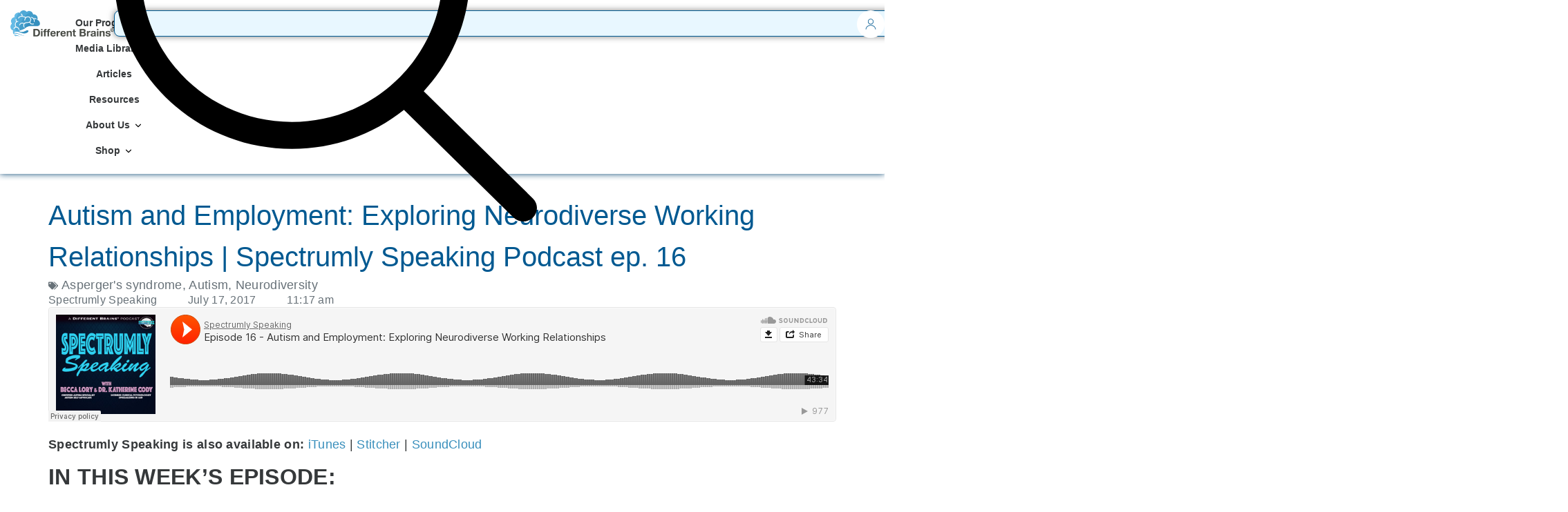

--- FILE ---
content_type: text/html; charset=UTF-8
request_url: https://differentbrains.org/autism-employment-exploring-neurodiverse-working-relationships-spectrumly-speaking-podcast-ep-16/
body_size: 26363
content:
<!doctype html>
<html lang="en-US">
<head>
	<meta charset="UTF-8">
	<meta name="viewport" content="width=device-width, initial-scale=1">
	<link rel="profile" href="https://gmpg.org/xfn/11">
	<title>Autism and Employment: Exploring Neurodiverse Working Relationships | Spectrumly Speaking Podcast ep. 16 | Different Brains</title>
<meta name='robots' content='max-image-preview:large' />
	<style>img:is([sizes="auto" i], [sizes^="auto," i]) { contain-intrinsic-size: 3000px 1500px }</style>
	<link href='//hb.wpmucdn.com' rel='preconnect' />
<link rel="alternate" type="application/rss+xml" title="Different Brains &raquo; Feed" href="https://differentbrains.org/feed/" />
<link rel="alternate" type="application/rss+xml" title="Different Brains &raquo; Comments Feed" href="https://differentbrains.org/comments/feed/" />
<link rel="alternate" type="application/rss+xml" title="Different Brains &raquo; Autism and Employment: Exploring Neurodiverse Working Relationships | Spectrumly Speaking Podcast ep. 16 Comments Feed" href="https://differentbrains.org/autism-employment-exploring-neurodiverse-working-relationships-spectrumly-speaking-podcast-ep-16/feed/" />
<script>
window._wpemojiSettings = {"baseUrl":"https:\/\/s.w.org\/images\/core\/emoji\/16.0.1\/72x72\/","ext":".png","svgUrl":"https:\/\/s.w.org\/images\/core\/emoji\/16.0.1\/svg\/","svgExt":".svg","source":{"concatemoji":"https:\/\/differentbrains.org\/wp-includes\/js\/wp-emoji-release.min.js?ver=6.8.3"}};
/*! This file is auto-generated */
!function(s,n){var o,i,e;function c(e){try{var t={supportTests:e,timestamp:(new Date).valueOf()};sessionStorage.setItem(o,JSON.stringify(t))}catch(e){}}function p(e,t,n){e.clearRect(0,0,e.canvas.width,e.canvas.height),e.fillText(t,0,0);var t=new Uint32Array(e.getImageData(0,0,e.canvas.width,e.canvas.height).data),a=(e.clearRect(0,0,e.canvas.width,e.canvas.height),e.fillText(n,0,0),new Uint32Array(e.getImageData(0,0,e.canvas.width,e.canvas.height).data));return t.every(function(e,t){return e===a[t]})}function u(e,t){e.clearRect(0,0,e.canvas.width,e.canvas.height),e.fillText(t,0,0);for(var n=e.getImageData(16,16,1,1),a=0;a<n.data.length;a++)if(0!==n.data[a])return!1;return!0}function f(e,t,n,a){switch(t){case"flag":return n(e,"\ud83c\udff3\ufe0f\u200d\u26a7\ufe0f","\ud83c\udff3\ufe0f\u200b\u26a7\ufe0f")?!1:!n(e,"\ud83c\udde8\ud83c\uddf6","\ud83c\udde8\u200b\ud83c\uddf6")&&!n(e,"\ud83c\udff4\udb40\udc67\udb40\udc62\udb40\udc65\udb40\udc6e\udb40\udc67\udb40\udc7f","\ud83c\udff4\u200b\udb40\udc67\u200b\udb40\udc62\u200b\udb40\udc65\u200b\udb40\udc6e\u200b\udb40\udc67\u200b\udb40\udc7f");case"emoji":return!a(e,"\ud83e\udedf")}return!1}function g(e,t,n,a){var r="undefined"!=typeof WorkerGlobalScope&&self instanceof WorkerGlobalScope?new OffscreenCanvas(300,150):s.createElement("canvas"),o=r.getContext("2d",{willReadFrequently:!0}),i=(o.textBaseline="top",o.font="600 32px Arial",{});return e.forEach(function(e){i[e]=t(o,e,n,a)}),i}function t(e){var t=s.createElement("script");t.src=e,t.defer=!0,s.head.appendChild(t)}"undefined"!=typeof Promise&&(o="wpEmojiSettingsSupports",i=["flag","emoji"],n.supports={everything:!0,everythingExceptFlag:!0},e=new Promise(function(e){s.addEventListener("DOMContentLoaded",e,{once:!0})}),new Promise(function(t){var n=function(){try{var e=JSON.parse(sessionStorage.getItem(o));if("object"==typeof e&&"number"==typeof e.timestamp&&(new Date).valueOf()<e.timestamp+604800&&"object"==typeof e.supportTests)return e.supportTests}catch(e){}return null}();if(!n){if("undefined"!=typeof Worker&&"undefined"!=typeof OffscreenCanvas&&"undefined"!=typeof URL&&URL.createObjectURL&&"undefined"!=typeof Blob)try{var e="postMessage("+g.toString()+"("+[JSON.stringify(i),f.toString(),p.toString(),u.toString()].join(",")+"));",a=new Blob([e],{type:"text/javascript"}),r=new Worker(URL.createObjectURL(a),{name:"wpTestEmojiSupports"});return void(r.onmessage=function(e){c(n=e.data),r.terminate(),t(n)})}catch(e){}c(n=g(i,f,p,u))}t(n)}).then(function(e){for(var t in e)n.supports[t]=e[t],n.supports.everything=n.supports.everything&&n.supports[t],"flag"!==t&&(n.supports.everythingExceptFlag=n.supports.everythingExceptFlag&&n.supports[t]);n.supports.everythingExceptFlag=n.supports.everythingExceptFlag&&!n.supports.flag,n.DOMReady=!1,n.readyCallback=function(){n.DOMReady=!0}}).then(function(){return e}).then(function(){var e;n.supports.everything||(n.readyCallback(),(e=n.source||{}).concatemoji?t(e.concatemoji):e.wpemoji&&e.twemoji&&(t(e.twemoji),t(e.wpemoji)))}))}((window,document),window._wpemojiSettings);
</script>
<link rel='stylesheet' id='dashicons-css' href='https://differentbrains.org/wp-includes/css/dashicons.min.css?ver=6.8.3' media='all' />
<link rel='stylesheet' id='menu-icons-extra-css' href='https://differentbrains.org/wp-content/plugins/menu-icons/css/extra.min.css?ver=0.13.20' media='all' />
<style id='wp-emoji-styles-inline-css'>

	img.wp-smiley, img.emoji {
		display: inline !important;
		border: none !important;
		box-shadow: none !important;
		height: 1em !important;
		width: 1em !important;
		margin: 0 0.07em !important;
		vertical-align: -0.1em !important;
		background: none !important;
		padding: 0 !important;
	}
</style>
<link rel='stylesheet' id='wp-block-library-css' href='https://differentbrains.org/wp-includes/css/dist/block-library/style.min.css?ver=6.8.3' media='all' />
<style id='global-styles-inline-css'>
:root{--wp--preset--aspect-ratio--square: 1;--wp--preset--aspect-ratio--4-3: 4/3;--wp--preset--aspect-ratio--3-4: 3/4;--wp--preset--aspect-ratio--3-2: 3/2;--wp--preset--aspect-ratio--2-3: 2/3;--wp--preset--aspect-ratio--16-9: 16/9;--wp--preset--aspect-ratio--9-16: 9/16;--wp--preset--color--black: #000000;--wp--preset--color--cyan-bluish-gray: #abb8c3;--wp--preset--color--white: #ffffff;--wp--preset--color--pale-pink: #f78da7;--wp--preset--color--vivid-red: #cf2e2e;--wp--preset--color--luminous-vivid-orange: #ff6900;--wp--preset--color--luminous-vivid-amber: #fcb900;--wp--preset--color--light-green-cyan: #7bdcb5;--wp--preset--color--vivid-green-cyan: #00d084;--wp--preset--color--pale-cyan-blue: #8ed1fc;--wp--preset--color--vivid-cyan-blue: #0693e3;--wp--preset--color--vivid-purple: #9b51e0;--wp--preset--gradient--vivid-cyan-blue-to-vivid-purple: linear-gradient(135deg,rgba(6,147,227,1) 0%,rgb(155,81,224) 100%);--wp--preset--gradient--light-green-cyan-to-vivid-green-cyan: linear-gradient(135deg,rgb(122,220,180) 0%,rgb(0,208,130) 100%);--wp--preset--gradient--luminous-vivid-amber-to-luminous-vivid-orange: linear-gradient(135deg,rgba(252,185,0,1) 0%,rgba(255,105,0,1) 100%);--wp--preset--gradient--luminous-vivid-orange-to-vivid-red: linear-gradient(135deg,rgba(255,105,0,1) 0%,rgb(207,46,46) 100%);--wp--preset--gradient--very-light-gray-to-cyan-bluish-gray: linear-gradient(135deg,rgb(238,238,238) 0%,rgb(169,184,195) 100%);--wp--preset--gradient--cool-to-warm-spectrum: linear-gradient(135deg,rgb(74,234,220) 0%,rgb(151,120,209) 20%,rgb(207,42,186) 40%,rgb(238,44,130) 60%,rgb(251,105,98) 80%,rgb(254,248,76) 100%);--wp--preset--gradient--blush-light-purple: linear-gradient(135deg,rgb(255,206,236) 0%,rgb(152,150,240) 100%);--wp--preset--gradient--blush-bordeaux: linear-gradient(135deg,rgb(254,205,165) 0%,rgb(254,45,45) 50%,rgb(107,0,62) 100%);--wp--preset--gradient--luminous-dusk: linear-gradient(135deg,rgb(255,203,112) 0%,rgb(199,81,192) 50%,rgb(65,88,208) 100%);--wp--preset--gradient--pale-ocean: linear-gradient(135deg,rgb(255,245,203) 0%,rgb(182,227,212) 50%,rgb(51,167,181) 100%);--wp--preset--gradient--electric-grass: linear-gradient(135deg,rgb(202,248,128) 0%,rgb(113,206,126) 100%);--wp--preset--gradient--midnight: linear-gradient(135deg,rgb(2,3,129) 0%,rgb(40,116,252) 100%);--wp--preset--font-size--small: 13px;--wp--preset--font-size--medium: 20px;--wp--preset--font-size--large: 36px;--wp--preset--font-size--x-large: 42px;--wp--preset--spacing--20: 0.44rem;--wp--preset--spacing--30: 0.67rem;--wp--preset--spacing--40: 1rem;--wp--preset--spacing--50: 1.5rem;--wp--preset--spacing--60: 2.25rem;--wp--preset--spacing--70: 3.38rem;--wp--preset--spacing--80: 5.06rem;--wp--preset--shadow--natural: 6px 6px 9px rgba(0, 0, 0, 0.2);--wp--preset--shadow--deep: 12px 12px 50px rgba(0, 0, 0, 0.4);--wp--preset--shadow--sharp: 6px 6px 0px rgba(0, 0, 0, 0.2);--wp--preset--shadow--outlined: 6px 6px 0px -3px rgba(255, 255, 255, 1), 6px 6px rgba(0, 0, 0, 1);--wp--preset--shadow--crisp: 6px 6px 0px rgba(0, 0, 0, 1);}:root { --wp--style--global--content-size: 800px;--wp--style--global--wide-size: 1200px; }:where(body) { margin: 0; }.wp-site-blocks > .alignleft { float: left; margin-right: 2em; }.wp-site-blocks > .alignright { float: right; margin-left: 2em; }.wp-site-blocks > .aligncenter { justify-content: center; margin-left: auto; margin-right: auto; }:where(.wp-site-blocks) > * { margin-block-start: 24px; margin-block-end: 0; }:where(.wp-site-blocks) > :first-child { margin-block-start: 0; }:where(.wp-site-blocks) > :last-child { margin-block-end: 0; }:root { --wp--style--block-gap: 24px; }:root :where(.is-layout-flow) > :first-child{margin-block-start: 0;}:root :where(.is-layout-flow) > :last-child{margin-block-end: 0;}:root :where(.is-layout-flow) > *{margin-block-start: 24px;margin-block-end: 0;}:root :where(.is-layout-constrained) > :first-child{margin-block-start: 0;}:root :where(.is-layout-constrained) > :last-child{margin-block-end: 0;}:root :where(.is-layout-constrained) > *{margin-block-start: 24px;margin-block-end: 0;}:root :where(.is-layout-flex){gap: 24px;}:root :where(.is-layout-grid){gap: 24px;}.is-layout-flow > .alignleft{float: left;margin-inline-start: 0;margin-inline-end: 2em;}.is-layout-flow > .alignright{float: right;margin-inline-start: 2em;margin-inline-end: 0;}.is-layout-flow > .aligncenter{margin-left: auto !important;margin-right: auto !important;}.is-layout-constrained > .alignleft{float: left;margin-inline-start: 0;margin-inline-end: 2em;}.is-layout-constrained > .alignright{float: right;margin-inline-start: 2em;margin-inline-end: 0;}.is-layout-constrained > .aligncenter{margin-left: auto !important;margin-right: auto !important;}.is-layout-constrained > :where(:not(.alignleft):not(.alignright):not(.alignfull)){max-width: var(--wp--style--global--content-size);margin-left: auto !important;margin-right: auto !important;}.is-layout-constrained > .alignwide{max-width: var(--wp--style--global--wide-size);}body .is-layout-flex{display: flex;}.is-layout-flex{flex-wrap: wrap;align-items: center;}.is-layout-flex > :is(*, div){margin: 0;}body .is-layout-grid{display: grid;}.is-layout-grid > :is(*, div){margin: 0;}body{padding-top: 0px;padding-right: 0px;padding-bottom: 0px;padding-left: 0px;}a:where(:not(.wp-element-button)){text-decoration: underline;}:root :where(.wp-element-button, .wp-block-button__link){background-color: #32373c;border-width: 0;color: #fff;font-family: inherit;font-size: inherit;line-height: inherit;padding: calc(0.667em + 2px) calc(1.333em + 2px);text-decoration: none;}.has-black-color{color: var(--wp--preset--color--black) !important;}.has-cyan-bluish-gray-color{color: var(--wp--preset--color--cyan-bluish-gray) !important;}.has-white-color{color: var(--wp--preset--color--white) !important;}.has-pale-pink-color{color: var(--wp--preset--color--pale-pink) !important;}.has-vivid-red-color{color: var(--wp--preset--color--vivid-red) !important;}.has-luminous-vivid-orange-color{color: var(--wp--preset--color--luminous-vivid-orange) !important;}.has-luminous-vivid-amber-color{color: var(--wp--preset--color--luminous-vivid-amber) !important;}.has-light-green-cyan-color{color: var(--wp--preset--color--light-green-cyan) !important;}.has-vivid-green-cyan-color{color: var(--wp--preset--color--vivid-green-cyan) !important;}.has-pale-cyan-blue-color{color: var(--wp--preset--color--pale-cyan-blue) !important;}.has-vivid-cyan-blue-color{color: var(--wp--preset--color--vivid-cyan-blue) !important;}.has-vivid-purple-color{color: var(--wp--preset--color--vivid-purple) !important;}.has-black-background-color{background-color: var(--wp--preset--color--black) !important;}.has-cyan-bluish-gray-background-color{background-color: var(--wp--preset--color--cyan-bluish-gray) !important;}.has-white-background-color{background-color: var(--wp--preset--color--white) !important;}.has-pale-pink-background-color{background-color: var(--wp--preset--color--pale-pink) !important;}.has-vivid-red-background-color{background-color: var(--wp--preset--color--vivid-red) !important;}.has-luminous-vivid-orange-background-color{background-color: var(--wp--preset--color--luminous-vivid-orange) !important;}.has-luminous-vivid-amber-background-color{background-color: var(--wp--preset--color--luminous-vivid-amber) !important;}.has-light-green-cyan-background-color{background-color: var(--wp--preset--color--light-green-cyan) !important;}.has-vivid-green-cyan-background-color{background-color: var(--wp--preset--color--vivid-green-cyan) !important;}.has-pale-cyan-blue-background-color{background-color: var(--wp--preset--color--pale-cyan-blue) !important;}.has-vivid-cyan-blue-background-color{background-color: var(--wp--preset--color--vivid-cyan-blue) !important;}.has-vivid-purple-background-color{background-color: var(--wp--preset--color--vivid-purple) !important;}.has-black-border-color{border-color: var(--wp--preset--color--black) !important;}.has-cyan-bluish-gray-border-color{border-color: var(--wp--preset--color--cyan-bluish-gray) !important;}.has-white-border-color{border-color: var(--wp--preset--color--white) !important;}.has-pale-pink-border-color{border-color: var(--wp--preset--color--pale-pink) !important;}.has-vivid-red-border-color{border-color: var(--wp--preset--color--vivid-red) !important;}.has-luminous-vivid-orange-border-color{border-color: var(--wp--preset--color--luminous-vivid-orange) !important;}.has-luminous-vivid-amber-border-color{border-color: var(--wp--preset--color--luminous-vivid-amber) !important;}.has-light-green-cyan-border-color{border-color: var(--wp--preset--color--light-green-cyan) !important;}.has-vivid-green-cyan-border-color{border-color: var(--wp--preset--color--vivid-green-cyan) !important;}.has-pale-cyan-blue-border-color{border-color: var(--wp--preset--color--pale-cyan-blue) !important;}.has-vivid-cyan-blue-border-color{border-color: var(--wp--preset--color--vivid-cyan-blue) !important;}.has-vivid-purple-border-color{border-color: var(--wp--preset--color--vivid-purple) !important;}.has-vivid-cyan-blue-to-vivid-purple-gradient-background{background: var(--wp--preset--gradient--vivid-cyan-blue-to-vivid-purple) !important;}.has-light-green-cyan-to-vivid-green-cyan-gradient-background{background: var(--wp--preset--gradient--light-green-cyan-to-vivid-green-cyan) !important;}.has-luminous-vivid-amber-to-luminous-vivid-orange-gradient-background{background: var(--wp--preset--gradient--luminous-vivid-amber-to-luminous-vivid-orange) !important;}.has-luminous-vivid-orange-to-vivid-red-gradient-background{background: var(--wp--preset--gradient--luminous-vivid-orange-to-vivid-red) !important;}.has-very-light-gray-to-cyan-bluish-gray-gradient-background{background: var(--wp--preset--gradient--very-light-gray-to-cyan-bluish-gray) !important;}.has-cool-to-warm-spectrum-gradient-background{background: var(--wp--preset--gradient--cool-to-warm-spectrum) !important;}.has-blush-light-purple-gradient-background{background: var(--wp--preset--gradient--blush-light-purple) !important;}.has-blush-bordeaux-gradient-background{background: var(--wp--preset--gradient--blush-bordeaux) !important;}.has-luminous-dusk-gradient-background{background: var(--wp--preset--gradient--luminous-dusk) !important;}.has-pale-ocean-gradient-background{background: var(--wp--preset--gradient--pale-ocean) !important;}.has-electric-grass-gradient-background{background: var(--wp--preset--gradient--electric-grass) !important;}.has-midnight-gradient-background{background: var(--wp--preset--gradient--midnight) !important;}.has-small-font-size{font-size: var(--wp--preset--font-size--small) !important;}.has-medium-font-size{font-size: var(--wp--preset--font-size--medium) !important;}.has-large-font-size{font-size: var(--wp--preset--font-size--large) !important;}.has-x-large-font-size{font-size: var(--wp--preset--font-size--x-large) !important;}
:root :where(.wp-block-pullquote){font-size: 1.5em;line-height: 1.6;}
</style>
<link rel='stylesheet' id='woocommerce-layout-css' href='https://differentbrains.org/wp-content/plugins/woocommerce/assets/css/woocommerce-layout.css?ver=10.4.3' media='all' />
<link rel='stylesheet' id='woocommerce-smallscreen-css' href='https://differentbrains.org/wp-content/plugins/woocommerce/assets/css/woocommerce-smallscreen.css?ver=10.4.3' media='only screen and (max-width: 768px)' />
<link rel='stylesheet' id='woocommerce-general-css' href='https://differentbrains.org/wp-content/plugins/woocommerce/assets/css/woocommerce.css?ver=10.4.3' media='all' />
<style id='woocommerce-inline-inline-css'>
.woocommerce form .form-row .required { visibility: visible; }
</style>
<link rel='stylesheet' id='hello-elementor-css' href='https://differentbrains.org/wp-content/themes/hello-elementor/assets/css/reset.css?ver=3.4.4' media='all' />
<link rel='stylesheet' id='hello-elementor-theme-style-css' href='https://differentbrains.org/wp-content/themes/hello-elementor/assets/css/theme.css?ver=3.4.4' media='all' />
<link rel='stylesheet' id='hello-elementor-header-footer-css' href='https://differentbrains.org/wp-content/themes/hello-elementor/assets/css/header-footer.css?ver=3.4.4' media='all' />
<link rel='stylesheet' id='elementor-frontend-css' href='https://differentbrains.org/wp-content/plugins/elementor/assets/css/frontend.min.css?ver=3.32.5' media='all' />
<link rel='stylesheet' id='elementor-post-34980-css' href='https://differentbrains.org/wp-content/uploads/elementor/css/post-34980.css?ver=1768973076' media='all' />
<link rel='stylesheet' id='widget-image-css' href='https://differentbrains.org/wp-content/plugins/elementor/assets/css/widget-image.min.css?ver=3.32.5' media='all' />
<link rel='stylesheet' id='widget-heading-css' href='https://differentbrains.org/wp-content/plugins/elementor/assets/css/widget-heading.min.css?ver=3.32.5' media='all' />
<link rel='stylesheet' id='widget-icon-list-css' href='https://differentbrains.org/wp-content/plugins/elementor/assets/css/widget-icon-list.min.css?ver=3.32.5' media='all' />
<link rel='stylesheet' id='widget-mega-menu-css' href='https://differentbrains.org/wp-content/plugins/elementor-pro/assets/css/widget-mega-menu.min.css?ver=3.34.0' media='all' />
<link rel='stylesheet' id='widget-search-css' href='https://differentbrains.org/wp-content/plugins/elementor-pro/assets/css/widget-search.min.css?ver=3.34.0' media='all' />
<link rel='stylesheet' id='widget-nav-menu-css' href='https://differentbrains.org/wp-content/plugins/elementor-pro/assets/css/widget-nav-menu.min.css?ver=3.34.0' media='all' />
<link rel='stylesheet' id='widget-off-canvas-css' href='https://differentbrains.org/wp-content/plugins/elementor-pro/assets/css/widget-off-canvas.min.css?ver=3.34.0' media='all' />
<link rel='stylesheet' id='e-animation-fadeIn-css' href='https://differentbrains.org/wp-content/plugins/elementor/assets/lib/animations/styles/fadeIn.min.css?ver=3.32.5' media='all' />
<link rel='stylesheet' id='e-animation-fadeInUp-css' href='https://differentbrains.org/wp-content/plugins/elementor/assets/lib/animations/styles/fadeInUp.min.css?ver=3.32.5' media='all' />
<link rel='stylesheet' id='widget-form-css' href='https://differentbrains.org/wp-content/plugins/elementor-pro/assets/css/widget-form.min.css?ver=3.34.0' media='all' />
<link rel='stylesheet' id='e-animation-fadeInLeft-css' href='https://differentbrains.org/wp-content/plugins/elementor/assets/lib/animations/styles/fadeInLeft.min.css?ver=3.32.5' media='all' />
<link rel='stylesheet' id='e-animation-grow-css' href='https://differentbrains.org/wp-content/plugins/elementor/assets/lib/animations/styles/e-animation-grow.min.css?ver=3.32.5' media='all' />
<link rel='stylesheet' id='widget-social-icons-css' href='https://differentbrains.org/wp-content/plugins/elementor/assets/css/widget-social-icons.min.css?ver=3.32.5' media='all' />
<link rel='stylesheet' id='e-apple-webkit-css' href='https://differentbrains.org/wp-content/plugins/elementor/assets/css/conditionals/apple-webkit.min.css?ver=3.32.5' media='all' />
<link rel='stylesheet' id='widget-post-info-css' href='https://differentbrains.org/wp-content/plugins/elementor-pro/assets/css/widget-post-info.min.css?ver=3.34.0' media='all' />
<link rel='stylesheet' id='elementor-post-35687-css' href='https://differentbrains.org/wp-content/uploads/elementor/css/post-35687.css?ver=1768973077' media='all' />
<link rel='stylesheet' id='elementor-post-38872-css' href='https://differentbrains.org/wp-content/uploads/elementor/css/post-38872.css?ver=1768973077' media='all' />
<link rel='stylesheet' id='elementor-post-36125-css' href='https://differentbrains.org/wp-content/uploads/elementor/css/post-36125.css?ver=1768973077' media='all' />
<link rel='stylesheet' id='newsletter-css' href='https://differentbrains.org/wp-content/plugins/newsletter/style.css?ver=9.0.4' media='all' />
<link rel='stylesheet' id='eael-general-css' href='https://differentbrains.org/wp-content/plugins/essential-addons-for-elementor-lite/assets/front-end/css/view/general.min.css?ver=6.5.5' media='all' />
<link rel='stylesheet' id='elementor-gf-local-librecaslontext-css' href='https://differentbrains.org/wp-content/uploads/elementor/google-fonts/css/librecaslontext.css?ver=1753983846' media='all' />
<link rel='stylesheet' id='elementor-gf-local-lato-css' href='https://differentbrains.org/wp-content/uploads/elementor/google-fonts/css/lato.css?ver=1752658928' media='all' />
<link rel='stylesheet' id='elementor-gf-local-roboto-css' href='https://differentbrains.org/wp-content/uploads/elementor/google-fonts/css/roboto.css?ver=1752078845' media='all' />
<link rel='stylesheet' id='elementor-gf-local-manrope-css' href='https://differentbrains.org/wp-content/uploads/elementor/google-fonts/css/manrope.css?ver=1753812311' media='all' />
<script src="https://differentbrains.org/wp-includes/js/jquery/jquery.min.js?ver=3.7.1" id="jquery-core-js"></script>
<script src="https://differentbrains.org/wp-includes/js/jquery/jquery-migrate.min.js?ver=3.4.1" id="jquery-migrate-js"></script>
<script src="https://differentbrains.org/wp-content/plugins/woocommerce/assets/js/jquery-blockui/jquery.blockUI.min.js?ver=2.7.0-wc.10.4.3" id="wc-jquery-blockui-js" defer data-wp-strategy="defer"></script>
<script id="wc-add-to-cart-js-extra">
var wc_add_to_cart_params = {"ajax_url":"\/wp-admin\/admin-ajax.php","wc_ajax_url":"\/?wc-ajax=%%endpoint%%","i18n_view_cart":"View cart","cart_url":"https:\/\/differentbrains.org\/cart\/","is_cart":"","cart_redirect_after_add":"no"};
</script>
<script src="https://differentbrains.org/wp-content/plugins/woocommerce/assets/js/frontend/add-to-cart.min.js?ver=10.4.3" id="wc-add-to-cart-js" defer data-wp-strategy="defer"></script>
<script src="https://differentbrains.org/wp-content/plugins/woocommerce/assets/js/js-cookie/js.cookie.min.js?ver=2.1.4-wc.10.4.3" id="wc-js-cookie-js" defer data-wp-strategy="defer"></script>
<script id="woocommerce-js-extra">
var woocommerce_params = {"ajax_url":"\/wp-admin\/admin-ajax.php","wc_ajax_url":"\/?wc-ajax=%%endpoint%%","i18n_password_show":"Show password","i18n_password_hide":"Hide password"};
</script>
<script src="https://differentbrains.org/wp-content/plugins/woocommerce/assets/js/frontend/woocommerce.min.js?ver=10.4.3" id="woocommerce-js" defer data-wp-strategy="defer"></script>
<link rel="https://api.w.org/" href="https://differentbrains.org/wp-json/" /><link rel="alternate" title="JSON" type="application/json" href="https://differentbrains.org/wp-json/wp/v2/posts/23298" /><link rel="EditURI" type="application/rsd+xml" title="RSD" href="https://differentbrains.org/xmlrpc.php?rsd" />
<meta name="generator" content="WordPress 6.8.3" />
<meta name="generator" content="WooCommerce 10.4.3" />
<link rel='shortlink' href='https://differentbrains.org/?p=23298' />
<link rel="alternate" title="oEmbed (JSON)" type="application/json+oembed" href="https://differentbrains.org/wp-json/oembed/1.0/embed?url=https%3A%2F%2Fdifferentbrains.org%2Fautism-employment-exploring-neurodiverse-working-relationships-spectrumly-speaking-podcast-ep-16%2F" />
<link rel="alternate" title="oEmbed (XML)" type="text/xml+oembed" href="https://differentbrains.org/wp-json/oembed/1.0/embed?url=https%3A%2F%2Fdifferentbrains.org%2Fautism-employment-exploring-neurodiverse-working-relationships-spectrumly-speaking-podcast-ep-16%2F&#038;format=xml" />
<meta name="description" content="(43 mins) In this episode, Becca Lory, CAS, BCCS and Katherine Cody, Psy.D. discuss navigating neurodiverse working relationships. The two discuss their own working relationship, explore common employment challenges for people on the autism spectrum, and highlight the benefits to businesses and individuals when neurodiversity is present in the workplace.">
	<noscript><style>.woocommerce-product-gallery{ opacity: 1 !important; }</style></noscript>
	<meta name="generator" content="Elementor 3.32.5; features: e_font_icon_svg, additional_custom_breakpoints; settings: css_print_method-external, google_font-enabled, font_display-swap">
<!-- SEO meta tags powered by SmartCrawl https://wpmudev.com/project/smartcrawl-wordpress-seo/ -->
<link rel="canonical" href="https://differentbrains.org/autism-employment-exploring-neurodiverse-working-relationships-spectrumly-speaking-podcast-ep-16/" />
<meta name="description" content="(43 mins) In this episode, Becca Lory, CAS, BCCS and Katherine Cody, Psy.D. discuss navigating neurodiverse working relationships. The two discuss their own ..." />
<script type="application/ld+json">{"@context":"https:\/\/schema.org","@graph":[{"@type":"Organization","@id":"https:\/\/differentbrains.org\/#schema-publishing-organization","url":"https:\/\/differentbrains.org","name":"Different Brains"},{"@type":"WebSite","@id":"https:\/\/differentbrains.org\/#schema-website","url":"https:\/\/differentbrains.org","name":"Different Brains","encoding":"UTF-8","potentialAction":{"@type":"SearchAction","target":"https:\/\/differentbrains.org\/search\/{search_term_string}\/","query-input":"required name=search_term_string"}},{"@type":"BreadcrumbList","@id":"https:\/\/differentbrains.org\/autism-employment-exploring-neurodiverse-working-relationships-spectrumly-speaking-podcast-ep-16?page&name=autism-employment-exploring-neurodiverse-working-relationships-spectrumly-speaking-podcast-ep-16\/#breadcrumb","itemListElement":[{"@type":"ListItem","position":1,"name":"Home","item":"https:\/\/differentbrains.org"},{"@type":"ListItem","position":2,"name":"Blog","item":"https:\/\/differentbrains.org\/blog\/"},{"@type":"ListItem","position":3,"name":"Podcast","item":"https:\/\/differentbrains.org\/category\/podcast\/"},{"@type":"ListItem","position":4,"name":"Autism and Employment: Exploring Neurodiverse Working Relationships | Spectrumly Speaking Podcast ep. 16"}]},{"@type":"Person","@id":"https:\/\/differentbrains.org\/author\/spectrumly-speaking\/#schema-author","name":"Spectrumly Speaking","url":"https:\/\/differentbrains.org\/author\/spectrumly-speaking\/","description":"<em><strong>Spectrumly Speaking<\/strong><\/em> is the podcast dedicated to women on the autism spectrum, produced by Different Brains\u00ae. Every other week, join our hosts Haley Moss (an autism self-advocate, attorney, artist, and author) and Dr. Lori Butts (a licensed clinical and forensic psychologist, and licensed attorney) as they discuss topics and news stories, share personal stories, and interview some of the most fascinating voices from the autism community."},{"@type":"WebPage","@id":"https:\/\/differentbrains.org\/autism-employment-exploring-neurodiverse-working-relationships-spectrumly-speaking-podcast-ep-16\/#schema-webpage","isPartOf":{"@id":"https:\/\/differentbrains.org\/#schema-website"},"publisher":{"@id":"https:\/\/differentbrains.org\/#schema-publishing-organization"},"url":"https:\/\/differentbrains.org\/autism-employment-exploring-neurodiverse-working-relationships-spectrumly-speaking-podcast-ep-16\/"},{"@type":"NewsArticle","mainEntityOfPage":{"@id":"https:\/\/differentbrains.org\/autism-employment-exploring-neurodiverse-working-relationships-spectrumly-speaking-podcast-ep-16\/#schema-webpage"},"publisher":{"@id":"https:\/\/differentbrains.org\/#schema-publishing-organization"},"dateModified":"2017-07-17T11:17:16","datePublished":"2017-07-17T11:17:16","headline":"Autism and Employment: Exploring Neurodiverse Working Relationships | Spectrumly Speaking Podcast ep. 16 | Different Brains","description":"(43 mins)\u00a0In this episode, Becca Lory, CAS, BCCS and\u00a0Katherine Cody, Psy.D. discuss navigating neurodiverse working relationships. The two discuss their own ...","name":"Autism and Employment: Exploring Neurodiverse Working Relationships | Spectrumly Speaking Podcast ep. 16","author":{"@id":"https:\/\/differentbrains.org\/author\/spectrumly-speaking\/#schema-author"},"image":{"@type":"ImageObject","@id":"https:\/\/differentbrains.org\/autism-employment-exploring-neurodiverse-working-relationships-spectrumly-speaking-podcast-ep-16\/#schema-article-image","url":"https:\/\/differentbrains.org\/wp-content\/uploads\/2017\/07\/SpecSpeak-Episode-16-800.jpg","height":445,"width":800},"thumbnailUrl":"https:\/\/differentbrains.org\/wp-content\/uploads\/2017\/07\/SpecSpeak-Episode-16-800.jpg"}]}</script>
<!-- /SEO -->
			<style>
				.e-con.e-parent:nth-of-type(n+4):not(.e-lazyloaded):not(.e-no-lazyload),
				.e-con.e-parent:nth-of-type(n+4):not(.e-lazyloaded):not(.e-no-lazyload) * {
					background-image: none !important;
				}
				@media screen and (max-height: 1024px) {
					.e-con.e-parent:nth-of-type(n+3):not(.e-lazyloaded):not(.e-no-lazyload),
					.e-con.e-parent:nth-of-type(n+3):not(.e-lazyloaded):not(.e-no-lazyload) * {
						background-image: none !important;
					}
				}
				@media screen and (max-height: 640px) {
					.e-con.e-parent:nth-of-type(n+2):not(.e-lazyloaded):not(.e-no-lazyload),
					.e-con.e-parent:nth-of-type(n+2):not(.e-lazyloaded):not(.e-no-lazyload) * {
						background-image: none !important;
					}
				}
			</style>
			<link rel="icon" href="https://differentbrains.org/wp-content/uploads/2019/05/cropped-dblogo-32x32.png" sizes="32x32" />
<link rel="icon" href="https://differentbrains.org/wp-content/uploads/2019/05/cropped-dblogo-192x192.png" sizes="192x192" />
<link rel="apple-touch-icon" href="https://differentbrains.org/wp-content/uploads/2019/05/cropped-dblogo-180x180.png" />
<meta name="msapplication-TileImage" content="https://differentbrains.org/wp-content/uploads/2019/05/cropped-dblogo-270x270.png" />
		<style id="wp-custom-css">
			.elementor-element.elementor-element-6d3ff1b.e-con-full.e-flex.wpr-particle-no.wpr-jarallax-no.wpr-parallax-no.wpr-sticky-section-no.e-con.e-child {
    display: none;
}

.icon_class{
		display: none;
	}
@media(max-width: 912px){
	.icon_class{
		display: block !important;
	}	
	
	.menu-icon {
  display: inline-block;
  vertical-align: middle;
  margin-right: 5px; 
	margin-top: 5px;
}


	
	.menu-icon:hover {
  filter: brightness(0) invert(1);
}
	.menu-icon:active {
  filter: brightness(0) invert(1);
}
	
.icon-img {
  width: 16px;
  height: 16px;
}

.menu-text {
  vertical-align: middle;
}

li.menu-item.menu-item-type-custom.menu-item-object-custom.menu-item-has-children.menu-item-35010 {
    margin-top: 8px !important;
}

li.menu-item.menu-item-type-post_type.menu-item-object-page.menu-item-35231 {
    margin-top: 8px !important;
}

	li.menu-item:hover .icon-img {
  filter: brightness(0) invert(1);
  transition: filter 0.3s ease;
}
	
	li.menu-item:active .icon-img {
  filter: brightness(0) invert(1);
  transition: filter 0.3s ease;
}
	
	li.menu-item:focus .icon-img {
  filter: brightness(0) invert(1);
  transition: filter 0.3s ease;
}
.icon-img {
  transition: filter 0.3s ease;
}

	
	.menu-icon-home:hover .icon-img,
.menu-icon-home:focus-within .icon-img {
  filter: brightness(0) invert(1);
}
.menu-icon-home > a:hover .icon-img {
  filter: brightness(0) invert(1);
}

}

.elementor-testimonial--layout-image_inline .elementor-testimonial__footer{
	margin-top:0px !important;
}






.e-my-account-tab.e-my-account-tab__dashboard .u-column1.col-1 {
/*     box-shadow: 0px 0px 20px #00000030;
    border-radius: 12px;
    padding: 32px 32px 20px 32px; */
	display: none !important;
}


.e-my-account-tab.e-my-account-tab__dashboard .u-column1.col-1 h2 {
    font-family: 'Lato';
    font-size: 28px;
    font-weight: 600;
    color: #101828;
	margin-bottom: 32px !important;
}

form.woocommerce-form.woocommerce-form-login.login {
    border: none ! IMPORTANT;
    padding: 0px !important;
    margin: 0px ! IMPORTANT;
}


form.woocommerce-form.woocommerce-form-login.login label {
    font-size: 16px;
    font-weight: 400;
    font-family: 'Lato';
    color: #344054;
}

input#username {
    border: 1px solid #D0D5DD;
    border-radius: 12px;
    background-color: transparent;
}

input#password {
    border: 1px solid #D0D5DD;
    border-radius: 12px;
    background-color: transparent;
}

button.woocommerce-button.button.woocommerce-form-login__submit {
    border-radius: 16px ! IMPORTANT;
    padding: 20px !important;
    background-color: #005991 ! IMPORTANT;
    color: #fff ! IMPORTANT;
    font-size: 16px !important;
    width: 100% ! IMPORTANT;
    font-family: 'Lato' ! IMPORTANT;
    font-weight: 600 !important;
}

p.woocommerce-LostPassword.lost_password {
    font-family: 'Lato' ! IMPORTANT;
    font-size: 14px !important;
    color: #1570EF ! IMPORTANT;
    font-weight: 400 !IMPORTANT;
}

.elementor-widget-woocommerce-my-account .e-my-account-tab:not(.e-my-account-tab__dashboard--custom) .woocommerce .login p:nth-child(3) {
    margin: 10px 0px !important;
}


.e-my-account-tab.e-my-account-tab__dashboard .u-column2.col-2 {
    box-shadow: 0px 0px 20px #00000030;
    border-radius: 12px;
    padding: 32px 32px 20px 32px;
}


.e-my-account-tab.e-my-account-tab__dashboard .u-column2.col-2 h2 {
    font-family: 'Lato';
    font-size: 28px;
    font-weight: 600;
    color: #101828;
	margin-bottom: 32px !important;
}

form.woocommerce-form.woocommerce-form-register.register {
    border: none ! IMPORTANT;
    padding: 0px !important;
    margin: 0px ! IMPORTANT;
}


form.woocommerce-form.woocommerce-form-register.register label {
    font-size: 16px;
    font-weight: 400;
    font-family: 'Lato';
    color: #344054;
}

input#reg_email {
    border: 1px solid #D0D5DD;
    border-radius: 12px;
    background-color: transparent;
}

input#reg_password {
    border: 1px solid #D0D5DD;
    border-radius: 12px;
    background-color: transparent;
}

button.woocommerce-button.button.woocommerce-form-register__submit {
    border-radius: 16px ! IMPORTANT;
    padding: 20px !important;
    background-color: #005991 ! IMPORTANT;
    color: #fff ! IMPORTANT;
    font-size: 16px !important;
    width: 100% ! IMPORTANT;
    font-family: 'Lato' ! IMPORTANT;
    font-weight: 600 !important;
	margin-top: 24px !important;
}

div#customer_login {
    margin: 90px 0px;
}

div#customer_login {
    display: flex;
    justify-content: center;
}

/* Grey background + border around main product image */
.woocommerce div.product div.images .woocommerce-product-gallery__image {
    border: 1px solid #ddd;    /* light grey border */
    padding: 10px;             /* space inside border */
    border-radius: 6px;        /* optional rounded corners */
    box-sizing: border-box;
}

/* Grey background + border around gallery thumbnails */
.woocommerce div.product div.images .flex-control-thumbs li {
    border: 1px solid #ddd;
    padding: 5px;
    border-radius: 4px;
    box-sizing: border-box;
}

/* Ensure images scale correctly inside */
.woocommerce div.product div.images img {
    background: transparent; /* avoid white fill */
    width: 100%;
    height: auto;
}

/* Make the My Account navigation full height */
.woocommerce-MyAccount-navigation {
    display: flex;
    flex-direction: column;
    height: 100vh; /* full viewport height */
    padding: 20px; /* optional spacing */
    box-sizing: border-box;
	border: 1px solid #A1A0A0;
	border-radius: 16px;
}

/* Make the list take full height */
.woocommerce-MyAccount-navigation ul {
    display: flex;
    flex-direction: column;
    height: 100%; /* fill parent */
}

/* Push Logout to the bottom */
.woocommerce-MyAccount-navigation li.woocommerce-MyAccount-navigation-link--customer-logout {
    margin-top: auto;
}


.woocommerce-MyAccount-content-wrapper h2 {
    font-family: 'Lato';
    font-weight: 600;
    font-size: 20px;
    color: #111827;
}

.elementor-widget-woocommerce-my-account .e-my-account-tab:not(.e-my-account-tab__dashboard--custom) .woocommerce-Address .edit, .elementor-widget-woocommerce-my-account .e-my-account-tab:not(.e-my-account-tab__dashboard--custom) .woocommerce-Addresses .edit {
    float: none;
    margin-left: 0px ! IMPORTANT;
    position: relative;
}




.woocommerce-orders-empty.custom-empty-orders button.woocommerce-button.button {
    width: 100%;
    background-color: #005991;
    height: 64px;
    border-radius: 16px !important;
    color: #fff;
    font-size: 20px;
    font-family: 'Lato';
}


.woocommerce-orders-empty.custom-empty-orders {
    height: 100vh;
    display: flex
;
    flex-direction: column;
    justify-content: center;
}


li.woocommerce-MyAccount-navigation-link.woocommerce-MyAccount-navigation-link--customer-logout a {
    color: #E55959 ! IMPORTANT;
	display: flex !important;
}

li.woocommerce-MyAccount-navigation-link.woocommerce-MyAccount-navigation-link--customer-logout a::before {
    content: url(https://differentbrains.org/wp-content/uploads/2025/10/sign-out-alt-1-1.svg);
    margin-right: 6px;
}

.elementor-widget-woocommerce-checkout-page .e-login-wrap {
    display: flex
;
    flex-direction: column;
    align-items: stretch;
}

/* Show product thumbnails and names on mobile/tablet */
@media only screen and (max-width: 768px) {
    .woocommerce table.shop_table_responsive tbody th,
    .woocommerce-page table.shop_table_responsive tbody th,
    .woocommerce #content table.cart .product-thumbnail,
    .woocommerce table.cart .product-thumbnail,
    .woocommerce-page #content table.cart .product-thumbnail,
    .woocommerce-page table.cart .product-thumbnail {
        display: table-cell !important;
    }
}

@media only screen and (max-width: 1024px) {
    /* Make each cart row a flex container */
    .woocommerce-cart-form table.cart tr.cart_item {
        display: flex !important;
        flex-wrap: wrap !important;
        align-items: center !important;
        margin-bottom: 20px !important;
        border-bottom: 1px solid #ddd !important;
        padding-bottom: 10px !important;
    }

    /* Thumbnail and product name side by side */
    .woocommerce-cart-form table.cart .product-thumbnail,
    .woocommerce-cart-form table.cart .product-name {
        display: inline-flex !important;
        align-items: center !important;
        vertical-align: middle !important;
        margin: 0 !important;
    }

    .woocommerce-cart-form table.cart .product-thumbnail img {
        width: 80px !important;
        height: auto !important;
        margin-right: 10px !important;
    }

    .woocommerce-cart-form table.cart .product-name {
        display: inline-block !important;
        font-size: 14px !important;
    }

    /* Quantity + remove row */
    .woocommerce-cart-form table.cart td.product-quantity,
    .woocommerce-cart-form table.cart td.product-remove {
        display: flex !important;
        align-items: center !important;
        margin-top: 10px !important;
    }

    .woocommerce-cart-form table.cart td.product-quantity {
        margin-right: 10px !important;
    }

    .woocommerce-cart-form table.cart td.product-remove {
        margin-left: auto !important;
    }

    /* Fix custom quantity alignment */
    .custom-quantity {
        display: flex !important;
        align-items: center !important;
        justify-content: flex-start !important;
        border-radius: 50px !important;
        overflow: hidden !important;
        background: #f0f0f0 !important;
        width: max-content !important;
        margin: 0 !important;
    }

    .custom-quantity input {
        width: 50px !important;
        text-align: center !important;
        border: none !important;
        background: transparent !important;
        font-size: 16px !important;
        margin: 0 5px !important;
    }

    .custom-quantity .qty-btn {
        width: 40px !important;
        height: 40px !important;
        border: none !important;
        background: transparent !important;
        cursor: pointer !important;
        font-size: 18px !important;
        display: flex !important;
        align-items: center !important;
        justify-content: center !important;
    }

    /* Hide table headers */
    .woocommerce-cart-form table.cart thead {
        display: none !important;
    }
}


div#customer_login .u-column1.col-1 {
    display: none;
}

div#customer_login .u-column2.col-2 {
    box-shadow: 0px 0px 20px #00000030;
    border-radius: 12px;
    padding: 32px 32px 20px 32px;
}


@media only screen and (max-width: 1024px) {
    .woocommerce-cart-form table.cart tr.cart_item {
        display: flex !important
;
        flex-wrap: wrap;
        align-items: center !important;
        margin-bottom: 20px !important;
        border-bottom: 1px solid #ddd !important;
        padding-bottom: 10px !important;
        flex-direction: row;
    }
	
	.elementor-41851 .elementor-element.elementor-element-2f8d5ca .e-shop-table .cart th, .elementor-41851 .elementor-element.elementor-element-2f8d5ca .e-shop-table .cart td:before {
    width: 60%;
}
	
tr.woocommerce-cart-form__cart-item.cart_item td.product-thumbnail::before {
	display: none;
}
	
	tr.woocommerce-cart-form__cart-item.cart_item td.product-quantity::before {
		display: none;
}
}



/* ===== Printful Color Swatches ===== */
.option[data-value="anthracite"] { background: #383838; }
.option[data-value="ash"] { background: #d6d6d6; }
.option[data-value="black"] { background: #000000; }
.option[data-value="blue-jean"] { background: #5d8aa8; }
.option[data-value="blue-spruce"] { background: #486b5d; }
.option[data-value="carolina-blue"] { background: #56a0d3; }
.option[data-value="chambray"] { background: #a8c3c9; }
.option[data-value="charcoal"] { background: #4a4a4a; }
.option[data-value="charcoal-heather"] { background: #555555; }
.option[data-value="citron"] { background: #d7df01; }
.option[data-value="dark-grey"] { background: #3c3c3c; }
.option[data-value="dark-heather"] { background: #555555; }
.option[data-value="dark-heather-blue"] { background: #4c5d73; }
.option[data-value="flo-blue"] { background: #0072bb; }
.option[data-value="forest-green"] { background: #228b22; }
.option[data-value="french-navy"] { background: #1c305c; }
.option[data-value="graphite-heather"] { background: #636363; }
.option[data-value="green-camo"] { background: #4b5320; }
.option[data-value="heather-dust"] { background: #e3dcd2; }
.option[data-value="heather-ice-blue"] { background: #b7d4e5; }
.option[data-value="heather-mint"] { background: #b5e0d3; }
.option[data-value="heather-natural"] { background: #efe7d7; }
.option[data-value="heather-prism-ice-blue"] { background: #c2dbea; }
.option[data-value="heather-royal"] { background: #4169e1; }
.option[data-value="hemp"] { background: #bcb48c; }
.option[data-value="indigo-blue"] { background: #3a4f7a; }
.option[data-value="ivory"] { background: #fffff0; border: 1px solid #ccc; }
.option[data-value="khaki"] { background: #c3b091; }
.option[data-value="light-pink"] { background: #ffb6c1; }
.option[data-value="maroon"] { background: #800000; }
.option[data-value="midnight"] { background: #191970; }
.option[data-value="military-green"] { background: #4b5320; }
.option[data-value="mystic-blue"] { background: #5b7bb5; }
.option[data-value="natural"] { background: #f5f5dc; }
.option[data-value="navy"] { background: #000080; }
.option[data-value="pepper"] { background: #515151; }
.option[data-value="purple"] { background: #800080; }
.option[data-value="red"] { background: #ff0000; }
.option[data-value="royal"] { background: #4169e1; }
.option[data-value="sapphire"] { background: #0f52ba; }
.option[data-value="solid-white-blend"] { background: #ffffff; border: 1px solid #ccc; }
.option[data-value="sport-grey"] { background: #a7a7a7; }
.option[data-value="stargazer"] { background: #2a3b8d; }
.option[data-value="steel-grey"] { background: #6b6b6b; }
.option[data-value="team-red"] { background: #c8102e; }
.option[data-value="team-royal"] { background: #0033a0; }
.option[data-value="tropical-blue"] { background: #00b2dd; }
.option[data-value="true-navy"] { background: #1f2a44; }
.option[data-value="vintage-white"] { background: #f8f8f0; }
.option[data-value="washed-denim"] { background: #7393b3; }
.option[data-value="white"] { background: #ffffff; border: 1px solid #ccc; }

/* Optional: Add hover or border effect */
.option:hover {
  box-shadow: 0 0 0 2px #00000040;
}

.e-n-menu-dropdown-icon span path
{
	fill: #000 !important;
}
		</style>
		</head>
<body class="wp-singular post-template-default single single-post postid-23298 single-format-standard wp-custom-logo wp-embed-responsive wp-theme-hello-elementor theme-hello-elementor woocommerce-no-js hello-elementor-default elementor-default elementor-template-full-width elementor-kit-34980 elementor-page-36125">


<a class="skip-link screen-reader-text" href="#content">Skip to content</a>

		<header data-elementor-type="header" data-elementor-id="35687" class="elementor elementor-35687 elementor-location-header" data-elementor-post-type="elementor_library">
			<div class="elementor-element elementor-element-97a7e05 e-con-full e-flex e-con e-parent" data-id="97a7e05" data-element_type="container">
		<div class="elementor-element elementor-element-28340a8 e-con-full e-flex e-con e-child" data-id="28340a8" data-element_type="container" data-settings="{&quot;background_background&quot;:&quot;classic&quot;}">
				<div class="elementor-element elementor-element-f94e4cb elementor-widget elementor-widget-image" data-id="f94e4cb" data-element_type="widget" data-widget_type="image.default">
																<a href="/elementor-34981/">
							<img width="275" height="69" src="https://differentbrains.org/wp-content/uploads/2018/03/cropped-cropped-cropped-logo-1.png" class="attachment-large size-large wp-image-38874" alt="" />								</a>
															</div>
		<div class="elementor-element elementor-element-f30cf0d e-con-full e-flex e-con e-child" data-id="f30cf0d" data-element_type="container" data-settings="{&quot;background_background&quot;:&quot;classic&quot;}">
				<div class="elementor-element elementor-element-644aa7a elementor-hidden-tablet elementor-hidden-mobile e-full_width e-n-menu-layout-horizontal e-n-menu-tablet elementor-widget elementor-widget-n-menu" data-id="644aa7a" data-element_type="widget" data-settings="{&quot;menu_items&quot;:[{&quot;item_title&quot;:&quot;Our Programs&quot;,&quot;_id&quot;:&quot;f2ddfa1&quot;,&quot;item_dropdown_content&quot;:&quot;yes&quot;,&quot;item_link&quot;:{&quot;url&quot;:&quot;&quot;,&quot;is_external&quot;:&quot;&quot;,&quot;nofollow&quot;:&quot;&quot;,&quot;custom_attributes&quot;:&quot;&quot;},&quot;item_icon&quot;:{&quot;value&quot;:&quot;&quot;,&quot;library&quot;:&quot;&quot;},&quot;item_icon_active&quot;:null,&quot;element_id&quot;:&quot;&quot;},{&quot;item_title&quot;:&quot;Media Library&quot;,&quot;_id&quot;:&quot;839244a&quot;,&quot;item_dropdown_content&quot;:&quot;yes&quot;,&quot;item_link&quot;:{&quot;url&quot;:&quot;&quot;,&quot;is_external&quot;:&quot;&quot;,&quot;nofollow&quot;:&quot;&quot;,&quot;custom_attributes&quot;:&quot;&quot;},&quot;item_icon&quot;:{&quot;value&quot;:&quot;&quot;,&quot;library&quot;:&quot;&quot;},&quot;item_icon_active&quot;:null,&quot;element_id&quot;:&quot;&quot;},{&quot;item_title&quot;:&quot;Articles&quot;,&quot;_id&quot;:&quot;ab2ef5b&quot;,&quot;item_link&quot;:{&quot;url&quot;:&quot;\/articles-page&quot;,&quot;is_external&quot;:&quot;&quot;,&quot;nofollow&quot;:&quot;&quot;,&quot;custom_attributes&quot;:&quot;&quot;},&quot;item_dropdown_content&quot;:&quot;no&quot;,&quot;item_icon&quot;:{&quot;value&quot;:&quot;&quot;,&quot;library&quot;:&quot;&quot;},&quot;item_icon_active&quot;:null,&quot;element_id&quot;:&quot;&quot;},{&quot;_id&quot;:&quot;cd8fecf&quot;,&quot;item_title&quot;:&quot;Resources&quot;,&quot;item_link&quot;:{&quot;url&quot;:&quot;https:\/\/differentbrains.org\/resources-page\/&quot;,&quot;is_external&quot;:&quot;&quot;,&quot;nofollow&quot;:&quot;&quot;,&quot;custom_attributes&quot;:&quot;&quot;},&quot;item_dropdown_content&quot;:&quot;no&quot;,&quot;item_icon&quot;:{&quot;value&quot;:&quot;&quot;,&quot;library&quot;:&quot;&quot;},&quot;item_icon_active&quot;:null,&quot;element_id&quot;:&quot;&quot;},{&quot;_id&quot;:&quot;d592d36&quot;,&quot;item_title&quot;:&quot;About Us&quot;,&quot;item_link&quot;:{&quot;url&quot;:&quot;https:\/\/differentbrains.org\/about-us-3\/&quot;,&quot;is_external&quot;:&quot;&quot;,&quot;nofollow&quot;:&quot;&quot;,&quot;custom_attributes&quot;:&quot;&quot;},&quot;item_dropdown_content&quot;:&quot;yes&quot;,&quot;item_icon&quot;:{&quot;value&quot;:&quot;&quot;,&quot;library&quot;:&quot;&quot;},&quot;item_icon_active&quot;:null,&quot;element_id&quot;:&quot;&quot;},{&quot;_id&quot;:&quot;e208bde&quot;,&quot;item_title&quot;:&quot;Shop&quot;,&quot;item_link&quot;:{&quot;url&quot;:&quot;https:\/\/differentbrains.org\/shop-v1\/&quot;,&quot;is_external&quot;:&quot;&quot;,&quot;nofollow&quot;:&quot;&quot;,&quot;custom_attributes&quot;:&quot;&quot;},&quot;item_dropdown_content&quot;:&quot;yes&quot;,&quot;item_icon&quot;:{&quot;value&quot;:&quot;&quot;,&quot;library&quot;:&quot;&quot;},&quot;item_icon_active&quot;:null,&quot;element_id&quot;:&quot;&quot;}],&quot;menu_item_title_distance_from_content&quot;:{&quot;unit&quot;:&quot;px&quot;,&quot;size&quot;:18,&quot;sizes&quot;:[]},&quot;item_position_horizontal&quot;:&quot;center&quot;,&quot;open_on&quot;:&quot;click&quot;,&quot;menu_item_title_distance_from_content_tablet&quot;:{&quot;unit&quot;:&quot;px&quot;,&quot;size&quot;:0,&quot;sizes&quot;:[]},&quot;item_position_horizontal_mobile&quot;:&quot;start&quot;,&quot;content_width&quot;:&quot;full_width&quot;,&quot;item_layout&quot;:&quot;horizontal&quot;,&quot;horizontal_scroll&quot;:&quot;disable&quot;,&quot;breakpoint_selector&quot;:&quot;tablet&quot;,&quot;menu_item_title_distance_from_content_mobile&quot;:{&quot;unit&quot;:&quot;px&quot;,&quot;size&quot;:&quot;&quot;,&quot;sizes&quot;:[]}}" data-widget_type="mega-menu.default">
							<nav class="e-n-menu" data-widget-number="105" aria-label="Menu">
					<button class="e-n-menu-toggle" id="menu-toggle-105" aria-haspopup="true" aria-expanded="false" aria-controls="menubar-105" aria-label="Menu Toggle">
			<span class="e-n-menu-toggle-icon e-open">
				<svg class="e-font-icon-svg e-eicon-menu-bar" viewBox="0 0 1000 1000" xmlns="http://www.w3.org/2000/svg"><path d="M104 333H896C929 333 958 304 958 271S929 208 896 208H104C71 208 42 237 42 271S71 333 104 333ZM104 583H896C929 583 958 554 958 521S929 458 896 458H104C71 458 42 487 42 521S71 583 104 583ZM104 833H896C929 833 958 804 958 771S929 708 896 708H104C71 708 42 737 42 771S71 833 104 833Z"></path></svg>			</span>
			<span class="e-n-menu-toggle-icon e-close">
				<svg class="e-font-icon-svg e-eicon-close" viewBox="0 0 1000 1000" xmlns="http://www.w3.org/2000/svg"><path d="M742 167L500 408 258 167C246 154 233 150 217 150 196 150 179 158 167 167 154 179 150 196 150 212 150 229 154 242 171 254L408 500 167 742C138 771 138 800 167 829 196 858 225 858 254 829L496 587 738 829C750 842 767 846 783 846 800 846 817 842 829 829 842 817 846 804 846 783 846 767 842 750 829 737L588 500 833 258C863 229 863 200 833 171 804 137 775 137 742 167Z"></path></svg>			</span>
		</button>
					<div class="e-n-menu-wrapper" id="menubar-105" aria-labelledby="menu-toggle-105">
				<ul class="e-n-menu-heading">
								<li class="e-n-menu-item">
				<div id="e-n-menu-title-1051" class="e-n-menu-title e-click">
					<div class="e-n-menu-title-container">												<span class="e-n-menu-title-text">
							Our Programs						</span>
					</div>											<button id="e-n-menu-dropdown-icon-1051" class="e-n-menu-dropdown-icon e-focus" data-tab-index="1" aria-haspopup="true" aria-expanded="false" aria-controls="e-n-menu-content-1051" >
							<span class="e-n-menu-dropdown-icon-opened">
								<svg xmlns="http://www.w3.org/2000/svg" width="14" height="14" viewBox="0 0 14 14" fill="none"><path d="M7.00022 4.66655C7.07699 4.6661 7.15309 4.68082 7.22416 4.70985C7.29524 4.73888 7.35988 4.78165 7.41438 4.83571L10.9144 8.33571C11.0242 8.44556 11.0859 8.59454 11.0859 8.74988C11.0859 8.90522 11.0242 9.0542 10.9144 9.16405C10.8045 9.27389 10.6556 9.3356 10.5002 9.3356C10.3449 9.3356 10.1959 9.27389 10.0861 9.16405L7.00022 6.07238L3.91438 9.15821C3.80279 9.25378 3.65925 9.30372 3.51244 9.29805C3.36563 9.29238 3.22636 9.23152 3.12247 9.12763C3.01858 9.02374 2.95772 8.88447 2.95205 8.73766C2.94638 8.59085 2.99632 8.44731 3.09188 8.33571L6.59188 4.83571C6.70054 4.72795 6.84719 4.66719 7.00022 4.66655Z" fill="#BABABA"></path></svg>								<span class="elementor-screen-only">Close Our Programs</span>
							</span>
							<span class="e-n-menu-dropdown-icon-closed">
								<svg xmlns="http://www.w3.org/2000/svg" width="14" height="14" viewBox="0 0 14 14" fill="none"><path d="M6.99978 9.33345C6.92301 9.3339 6.84691 9.31918 6.77584 9.29015C6.70476 9.26112 6.64012 9.21835 6.58562 9.16429L3.08562 5.66429C2.97577 5.55444 2.91406 5.40546 2.91406 5.25012C2.91406 5.09478 2.97577 4.9458 3.08562 4.83595C3.19546 4.72611 3.34444 4.6644 3.49978 4.6644C3.65513 4.6644 3.80411 4.72611 3.91395 4.83595L6.99978 7.92762L10.0856 4.84179C10.1972 4.74622 10.3408 4.69628 10.4876 4.70195C10.6344 4.70762 10.7736 4.76848 10.8775 4.87237C10.9814 4.97626 11.0423 5.11553 11.0479 5.26234C11.0536 5.40915 11.0037 5.55269 10.9081 5.66429L7.40812 9.16429C7.29946 9.27205 7.15281 9.33281 6.99978 9.33345Z" fill="#BABABA"></path></svg>								<span class="elementor-screen-only">Open Our Programs</span>
							</span>
						</button>
									</div>
									<div class="e-n-menu-content">
						<div id="e-n-menu-content-1051" data-tab-index="1" aria-labelledby="e-n-menu-dropdown-icon-1051" class="elementor-element elementor-element-b6c3cae e-flex e-con-boxed e-con e-child" data-id="b6c3cae" data-element_type="container" data-settings="{&quot;background_background&quot;:&quot;classic&quot;}">
					<div class="e-con-inner">
		<div class="elementor-element elementor-element-6ce24d7 e-con-full e-flex e-con e-child" data-id="6ce24d7" data-element_type="container">
		<div class="elementor-element elementor-element-d0a7da1 e-con-full elementor-hidden-tablet elementor-hidden-mobile e-flex e-con e-child" data-id="d0a7da1" data-element_type="container">
				<div class="elementor-element elementor-element-ae16542 elementor-widget elementor-widget-heading" data-id="ae16542" data-element_type="widget" data-widget_type="heading.default">
					<p class="elementor-heading-title elementor-size-default">Our Programs</p>				</div>
		<div class="elementor-element elementor-element-2da2c6a e-con-full e-flex e-con e-child" data-id="2da2c6a" data-element_type="container">
				<div class="elementor-element elementor-element-8d47168 elementor-widget elementor-widget-heading" data-id="8d47168" data-element_type="widget" data-widget_type="heading.default">
					<div class="elementor-heading-title elementor-size-default">Discover how we support neurodivergent individuals through mentorships, advocacy and community-driven events</div>				</div>
				</div>
				</div>
		<div class="elementor-element elementor-element-ff5db77 e-con-full elementor-hidden-tablet elementor-hidden-mobile e-flex e-con e-child" data-id="ff5db77" data-element_type="container" data-settings="{&quot;background_background&quot;:&quot;classic&quot;}">
				</div>
		<div class="elementor-element elementor-element-dcebc49 e-con-full e-flex e-con e-child" data-id="dcebc49" data-element_type="container">
				<div class="elementor-element elementor-element-0c9fb25 elementor-icon-list--layout-traditional elementor-list-item-link-full_width elementor-widget elementor-widget-icon-list" data-id="0c9fb25" data-element_type="widget" data-widget_type="icon-list.default">
							<ul class="elementor-icon-list-items">
							<li class="elementor-icon-list-item">
											<a href="https://differentbrains.org/the-different-brains-mentorship-programs-page/">

											<span class="elementor-icon-list-text">Mentorship Program</span>
											</a>
									</li>
								<li class="elementor-icon-list-item">
											<a href="https://differentbrains.org/different-brains-speakers-bureau-page/">

											<span class="elementor-icon-list-text">Speaker Bureau</span>
											</a>
									</li>
						</ul>
						</div>
				</div>
				</div>
					</div>
				</div>
							</div>
							</li>
					<li class="e-n-menu-item">
				<div id="e-n-menu-title-1052" class="e-n-menu-title e-click">
					<div class="e-n-menu-title-container">												<span class="e-n-menu-title-text">
							Media Library						</span>
					</div>											<button id="e-n-menu-dropdown-icon-1052" class="e-n-menu-dropdown-icon e-focus" data-tab-index="2" aria-haspopup="true" aria-expanded="false" aria-controls="e-n-menu-content-1052" >
							<span class="e-n-menu-dropdown-icon-opened">
								<svg xmlns="http://www.w3.org/2000/svg" width="14" height="14" viewBox="0 0 14 14" fill="none"><path d="M7.00022 4.66655C7.07699 4.6661 7.15309 4.68082 7.22416 4.70985C7.29524 4.73888 7.35988 4.78165 7.41438 4.83571L10.9144 8.33571C11.0242 8.44556 11.0859 8.59454 11.0859 8.74988C11.0859 8.90522 11.0242 9.0542 10.9144 9.16405C10.8045 9.27389 10.6556 9.3356 10.5002 9.3356C10.3449 9.3356 10.1959 9.27389 10.0861 9.16405L7.00022 6.07238L3.91438 9.15821C3.80279 9.25378 3.65925 9.30372 3.51244 9.29805C3.36563 9.29238 3.22636 9.23152 3.12247 9.12763C3.01858 9.02374 2.95772 8.88447 2.95205 8.73766C2.94638 8.59085 2.99632 8.44731 3.09188 8.33571L6.59188 4.83571C6.70054 4.72795 6.84719 4.66719 7.00022 4.66655Z" fill="#BABABA"></path></svg>								<span class="elementor-screen-only">Close Media Library</span>
							</span>
							<span class="e-n-menu-dropdown-icon-closed">
								<svg xmlns="http://www.w3.org/2000/svg" width="14" height="14" viewBox="0 0 14 14" fill="none"><path d="M6.99978 9.33345C6.92301 9.3339 6.84691 9.31918 6.77584 9.29015C6.70476 9.26112 6.64012 9.21835 6.58562 9.16429L3.08562 5.66429C2.97577 5.55444 2.91406 5.40546 2.91406 5.25012C2.91406 5.09478 2.97577 4.9458 3.08562 4.83595C3.19546 4.72611 3.34444 4.6644 3.49978 4.6644C3.65513 4.6644 3.80411 4.72611 3.91395 4.83595L6.99978 7.92762L10.0856 4.84179C10.1972 4.74622 10.3408 4.69628 10.4876 4.70195C10.6344 4.70762 10.7736 4.76848 10.8775 4.87237C10.9814 4.97626 11.0423 5.11553 11.0479 5.26234C11.0536 5.40915 11.0037 5.55269 10.9081 5.66429L7.40812 9.16429C7.29946 9.27205 7.15281 9.33281 6.99978 9.33345Z" fill="#BABABA"></path></svg>								<span class="elementor-screen-only">Open Media Library</span>
							</span>
						</button>
									</div>
									<div class="e-n-menu-content">
						<div id="e-n-menu-content-1052" data-tab-index="2" aria-labelledby="e-n-menu-dropdown-icon-1052" class="elementor-element elementor-element-757e894 e-flex e-con-boxed e-con e-child" data-id="757e894" data-element_type="container" data-settings="{&quot;background_background&quot;:&quot;classic&quot;}">
					<div class="e-con-inner">
		<div class="elementor-element elementor-element-d00c2f5 e-flex e-con-boxed e-con e-child" data-id="d00c2f5" data-element_type="container">
					<div class="e-con-inner">
		<div class="elementor-element elementor-element-034dab4 e-con-full elementor-hidden-tablet elementor-hidden-mobile e-flex e-con e-child" data-id="034dab4" data-element_type="container">
				<div class="elementor-element elementor-element-f129c04 elementor-widget elementor-widget-heading" data-id="f129c04" data-element_type="widget" data-widget_type="heading.default">
					<p class="elementor-heading-title elementor-size-default">Media Library</p>				</div>
		<div class="elementor-element elementor-element-3921d99 e-con-full e-flex e-con e-child" data-id="3921d99" data-element_type="container">
				<div class="elementor-element elementor-element-5493578 elementor-widget elementor-widget-heading" data-id="5493578" data-element_type="widget" data-widget_type="heading.default">
					<div class="elementor-heading-title elementor-size-default">Discover inspiring podcasts, videos, and stories that educate, empower, and celebrate every brain.</div>				</div>
				</div>
				</div>
		<div class="elementor-element elementor-element-ba62d41 e-con-full elementor-hidden-tablet elementor-hidden-mobile e-flex e-con e-child" data-id="ba62d41" data-element_type="container" data-settings="{&quot;background_background&quot;:&quot;classic&quot;}">
				</div>
		<div class="elementor-element elementor-element-9e80635 e-con-full e-flex e-con e-child" data-id="9e80635" data-element_type="container">
		<div class="elementor-element elementor-element-1ff5147 e-con-full e-flex e-con e-child" data-id="1ff5147" data-element_type="container">
				<div class="elementor-element elementor-element-815ef80 elementor-widget elementor-widget-heading" data-id="815ef80" data-element_type="widget" data-widget_type="heading.default">
					<div class="elementor-heading-title elementor-size-default">Podcasts</div>				</div>
				<div class="elementor-element elementor-element-9b6c420 elementor-icon-list--layout-traditional elementor-list-item-link-full_width elementor-widget elementor-widget-icon-list" data-id="9b6c420" data-element_type="widget" data-widget_type="icon-list.default">
							<ul class="elementor-icon-list-items">
							<li class="elementor-icon-list-item">
											<a href="https://differentbrains.org/spectrumly-speaking-page/">

											<span class="elementor-icon-list-text">Spectrumly Speaking</span>
											</a>
									</li>
								<li class="elementor-icon-list-item">
											<a href="https://differentbrains.org/adhd-power-tools-page/">

											<span class="elementor-icon-list-text">ADHD Power Tools</span>
											</a>
									</li>
						</ul>
						</div>
				</div>
		<div class="elementor-element elementor-element-63aedcf e-con-full e-flex e-con e-child" data-id="63aedcf" data-element_type="container">
				<div class="elementor-element elementor-element-a446cef elementor-widget elementor-widget-heading" data-id="a446cef" data-element_type="widget" data-widget_type="heading.default">
					<div class="elementor-heading-title elementor-size-default">Videos</div>				</div>
				<div class="elementor-element elementor-element-7f9bd25 elementor-icon-list--layout-traditional elementor-list-item-link-full_width elementor-widget elementor-widget-icon-list" data-id="7f9bd25" data-element_type="widget" data-widget_type="icon-list.default">
							<ul class="elementor-icon-list-items">
							<li class="elementor-icon-list-item">
											<a href="https://differentbrains.org/exploring-different-brains-page/">

											<span class="elementor-icon-list-text">Exploring Different Brains</span>
											</a>
									</li>
								<li class="elementor-icon-list-item">
											<a href="https://differentbrains.org/week-in-neurodiversity-page/">

											<span class="elementor-icon-list-text">Week in Neurodiversity</span>
											</a>
									</li>
								<li class="elementor-icon-list-item">
											<a href="https://differentbrains.org/free-webinar/">

											<span class="elementor-icon-list-text">Free Webinars</span>
											</a>
									</li>
								<li class="elementor-icon-list-item">
											<a href="https://differentbrains.org/free-documentary-page/">

											<span class="elementor-icon-list-text">Free Documentary</span>
											</a>
									</li>
						</ul>
						</div>
				</div>
				</div>
					</div>
				</div>
					</div>
				</div>
							</div>
							</li>
					<li class="e-n-menu-item">
				<div id="e-n-menu-title-1053" class="e-n-menu-title">
					<a class="e-n-menu-title-container e-focus e-link" href="/articles-page">												<span class="e-n-menu-title-text">
							Articles						</span>
					</a>									</div>
							</li>
					<li class="e-n-menu-item">
				<div id="e-n-menu-title-1054" class="e-n-menu-title">
					<a class="e-n-menu-title-container e-focus e-link" href="https://differentbrains.org/resources-page/">												<span class="e-n-menu-title-text">
							Resources						</span>
					</a>									</div>
							</li>
					<li class="e-n-menu-item">
				<div id="e-n-menu-title-1055" class="e-n-menu-title e-click">
					<a class="e-n-menu-title-container e-focus e-link" href="https://differentbrains.org/about-us-3/">												<span class="e-n-menu-title-text">
							About Us						</span>
					</a>											<button id="e-n-menu-dropdown-icon-1055" class="e-n-menu-dropdown-icon e-focus" data-tab-index="5" aria-haspopup="true" aria-expanded="false" aria-controls="e-n-menu-content-1055" >
							<span class="e-n-menu-dropdown-icon-opened">
								<svg xmlns="http://www.w3.org/2000/svg" width="14" height="14" viewBox="0 0 14 14" fill="none"><path d="M7.00022 4.66655C7.07699 4.6661 7.15309 4.68082 7.22416 4.70985C7.29524 4.73888 7.35988 4.78165 7.41438 4.83571L10.9144 8.33571C11.0242 8.44556 11.0859 8.59454 11.0859 8.74988C11.0859 8.90522 11.0242 9.0542 10.9144 9.16405C10.8045 9.27389 10.6556 9.3356 10.5002 9.3356C10.3449 9.3356 10.1959 9.27389 10.0861 9.16405L7.00022 6.07238L3.91438 9.15821C3.80279 9.25378 3.65925 9.30372 3.51244 9.29805C3.36563 9.29238 3.22636 9.23152 3.12247 9.12763C3.01858 9.02374 2.95772 8.88447 2.95205 8.73766C2.94638 8.59085 2.99632 8.44731 3.09188 8.33571L6.59188 4.83571C6.70054 4.72795 6.84719 4.66719 7.00022 4.66655Z" fill="#BABABA"></path></svg>								<span class="elementor-screen-only">Close About Us</span>
							</span>
							<span class="e-n-menu-dropdown-icon-closed">
								<svg xmlns="http://www.w3.org/2000/svg" width="14" height="14" viewBox="0 0 14 14" fill="none"><path d="M6.99978 9.33345C6.92301 9.3339 6.84691 9.31918 6.77584 9.29015C6.70476 9.26112 6.64012 9.21835 6.58562 9.16429L3.08562 5.66429C2.97577 5.55444 2.91406 5.40546 2.91406 5.25012C2.91406 5.09478 2.97577 4.9458 3.08562 4.83595C3.19546 4.72611 3.34444 4.6644 3.49978 4.6644C3.65513 4.6644 3.80411 4.72611 3.91395 4.83595L6.99978 7.92762L10.0856 4.84179C10.1972 4.74622 10.3408 4.69628 10.4876 4.70195C10.6344 4.70762 10.7736 4.76848 10.8775 4.87237C10.9814 4.97626 11.0423 5.11553 11.0479 5.26234C11.0536 5.40915 11.0037 5.55269 10.9081 5.66429L7.40812 9.16429C7.29946 9.27205 7.15281 9.33281 6.99978 9.33345Z" fill="#BABABA"></path></svg>								<span class="elementor-screen-only">Open About Us</span>
							</span>
						</button>
									</div>
									<div class="e-n-menu-content">
						<div id="e-n-menu-content-1055" data-tab-index="5" aria-labelledby="e-n-menu-dropdown-icon-1055" class="elementor-element elementor-element-a7fae1e e-flex e-con-boxed e-con e-child" data-id="a7fae1e" data-element_type="container" data-settings="{&quot;background_background&quot;:&quot;classic&quot;}">
					<div class="e-con-inner">
		<div class="elementor-element elementor-element-e6c5857 e-con-full e-flex e-con e-child" data-id="e6c5857" data-element_type="container">
		<div class="elementor-element elementor-element-402e248 e-con-full elementor-hidden-tablet elementor-hidden-mobile e-flex e-con e-child" data-id="402e248" data-element_type="container">
				<div class="elementor-element elementor-element-400149c elementor-widget elementor-widget-heading" data-id="400149c" data-element_type="widget" data-widget_type="heading.default">
					<p class="elementor-heading-title elementor-size-default">About Us</p>				</div>
		<div class="elementor-element elementor-element-00f00c0 e-con-full e-flex e-con e-child" data-id="00f00c0" data-element_type="container">
				</div>
				</div>
		<div class="elementor-element elementor-element-2c5407c e-con-full elementor-hidden-tablet elementor-hidden-mobile e-flex e-con e-child" data-id="2c5407c" data-element_type="container" data-settings="{&quot;background_background&quot;:&quot;classic&quot;}">
				</div>
		<div class="elementor-element elementor-element-26b7fd8 e-con-full e-flex e-con e-child" data-id="26b7fd8" data-element_type="container">
				<div class="elementor-element elementor-element-c249810 elementor-icon-list--layout-traditional elementor-list-item-link-full_width elementor-widget elementor-widget-icon-list" data-id="c249810" data-element_type="widget" data-widget_type="icon-list.default">
							<ul class="elementor-icon-list-items">
							<li class="elementor-icon-list-item">
											<a href="https://differentbrains.org/about-us-3/#mission-and-vision">

											<span class="elementor-icon-list-text">OUR MISSION &amp; VISION</span>
											</a>
									</li>
								<li class="elementor-icon-list-item">
											<a href="https://differentbrains.org/about-us-3/#meet-our-founder">

											<span class="elementor-icon-list-text">MEET OUR FOUNDER</span>
											</a>
									</li>
								<li class="elementor-icon-list-item">
											<a href="https://differentbrains.org/about-us-3/#our-team">

											<span class="elementor-icon-list-text">OUR TEAM</span>
											</a>
									</li>
						</ul>
						</div>
				</div>
				</div>
					</div>
				</div>
							</div>
							</li>
					<li class="e-n-menu-item">
				<div id="e-n-menu-title-1056" class="e-n-menu-title e-click">
					<a class="e-n-menu-title-container e-focus e-link" href="https://differentbrains.org/shop-v1/">												<span class="e-n-menu-title-text">
							Shop						</span>
					</a>											<button id="e-n-menu-dropdown-icon-1056" class="e-n-menu-dropdown-icon e-focus" data-tab-index="6" aria-haspopup="true" aria-expanded="false" aria-controls="e-n-menu-content-1056" >
							<span class="e-n-menu-dropdown-icon-opened">
								<svg xmlns="http://www.w3.org/2000/svg" width="14" height="14" viewBox="0 0 14 14" fill="none"><path d="M7.00022 4.66655C7.07699 4.6661 7.15309 4.68082 7.22416 4.70985C7.29524 4.73888 7.35988 4.78165 7.41438 4.83571L10.9144 8.33571C11.0242 8.44556 11.0859 8.59454 11.0859 8.74988C11.0859 8.90522 11.0242 9.0542 10.9144 9.16405C10.8045 9.27389 10.6556 9.3356 10.5002 9.3356C10.3449 9.3356 10.1959 9.27389 10.0861 9.16405L7.00022 6.07238L3.91438 9.15821C3.80279 9.25378 3.65925 9.30372 3.51244 9.29805C3.36563 9.29238 3.22636 9.23152 3.12247 9.12763C3.01858 9.02374 2.95772 8.88447 2.95205 8.73766C2.94638 8.59085 2.99632 8.44731 3.09188 8.33571L6.59188 4.83571C6.70054 4.72795 6.84719 4.66719 7.00022 4.66655Z" fill="#BABABA"></path></svg>								<span class="elementor-screen-only">Close Shop</span>
							</span>
							<span class="e-n-menu-dropdown-icon-closed">
								<svg xmlns="http://www.w3.org/2000/svg" width="14" height="14" viewBox="0 0 14 14" fill="none"><path d="M6.99978 9.33345C6.92301 9.3339 6.84691 9.31918 6.77584 9.29015C6.70476 9.26112 6.64012 9.21835 6.58562 9.16429L3.08562 5.66429C2.97577 5.55444 2.91406 5.40546 2.91406 5.25012C2.91406 5.09478 2.97577 4.9458 3.08562 4.83595C3.19546 4.72611 3.34444 4.6644 3.49978 4.6644C3.65513 4.6644 3.80411 4.72611 3.91395 4.83595L6.99978 7.92762L10.0856 4.84179C10.1972 4.74622 10.3408 4.69628 10.4876 4.70195C10.6344 4.70762 10.7736 4.76848 10.8775 4.87237C10.9814 4.97626 11.0423 5.11553 11.0479 5.26234C11.0536 5.40915 11.0037 5.55269 10.9081 5.66429L7.40812 9.16429C7.29946 9.27205 7.15281 9.33281 6.99978 9.33345Z" fill="#BABABA"></path></svg>								<span class="elementor-screen-only">Open Shop</span>
							</span>
						</button>
									</div>
									<div class="e-n-menu-content">
						<div id="e-n-menu-content-1056" data-tab-index="6" aria-labelledby="e-n-menu-dropdown-icon-1056" class="elementor-element elementor-element-5692c4e e-flex e-con-boxed e-con e-child" data-id="5692c4e" data-element_type="container" data-settings="{&quot;background_background&quot;:&quot;classic&quot;}">
					<div class="e-con-inner">
		<div class="elementor-element elementor-element-59179a2 e-flex e-con-boxed e-con e-child" data-id="59179a2" data-element_type="container">
					<div class="e-con-inner">
		<div class="elementor-element elementor-element-c6fd573 e-con-full elementor-hidden-tablet elementor-hidden-mobile e-flex e-con e-child" data-id="c6fd573" data-element_type="container">
				<div class="elementor-element elementor-element-b853f84 elementor-widget elementor-widget-heading" data-id="b853f84" data-element_type="widget" data-widget_type="heading.default">
					<p class="elementor-heading-title elementor-size-default">Shop</p>				</div>
		<div class="elementor-element elementor-element-2e33d6a e-con-full e-flex e-con e-child" data-id="2e33d6a" data-element_type="container">
				</div>
				</div>
		<div class="elementor-element elementor-element-579fb79 e-con-full elementor-hidden-tablet elementor-hidden-mobile e-flex e-con e-child" data-id="579fb79" data-element_type="container" data-settings="{&quot;background_background&quot;:&quot;classic&quot;}">
				</div>
		<div class="elementor-element elementor-element-27b9578 e-con-full e-flex e-con e-child" data-id="27b9578" data-element_type="container">
				<div class="elementor-element elementor-element-de9d8d5 elementor-icon-list--layout-traditional elementor-list-item-link-full_width elementor-widget elementor-widget-icon-list" data-id="de9d8d5" data-element_type="widget" data-widget_type="icon-list.default">
							<ul class="elementor-icon-list-items">
							<li class="elementor-icon-list-item">
											<a href="https://differentbrains.org/cart">

											<span class="elementor-icon-list-text">Cart</span>
											</a>
									</li>
								<li class="elementor-icon-list-item">
											<a href="https://differentbrains.org/checkout">

											<span class="elementor-icon-list-text">Checkout</span>
											</a>
									</li>
						</ul>
						</div>
				</div>
					</div>
				</div>
					</div>
				</div>
							</div>
							</li>
						</ul>
			</div>
		</nav>
						</div>
				<div class="elementor-element elementor-element-7e0422b elementor-hidden-tablet elementor-hidden-mobile elementor-widget elementor-widget-search" data-id="7e0422b" data-element_type="widget" data-settings="{&quot;submit_trigger&quot;:&quot;key_enter&quot;,&quot;live_results&quot;:&quot;yes&quot;,&quot;pagination_type_options&quot;:&quot;none&quot;,&quot;results_is_dropdown_width&quot;:&quot;search_field&quot;}" data-widget_type="search.default">
							<search class="e-search hidden" role="search">
			<form class="e-search-form" action="https://differentbrains.org" method="get">

				
				<label class="e-search-label" for="search-7e0422b">
					<span class="elementor-screen-only">
						Search					</span>
					<svg xmlns="http://www.w3.org/2000/svg" xmlns:xlink="http://www.w3.org/1999/xlink" id="Capa_1" x="0px" y="0px" width="612.01px" height="612.01px" viewBox="0 0 612.01 612.01" style="enable-background:new 0 0 612.01 612.01;" xml:space="preserve">  <g>	<g id="_x34__4_">		<g>			<path d="M606.209,578.714L448.198,423.228C489.576,378.272,515,318.817,515,253.393C514.98,113.439,399.704,0,257.493,0    C115.282,0,0.006,113.439,0.006,253.393s115.276,253.393,257.487,253.393c61.445,0,117.801-21.253,162.068-56.586    l158.624,156.099c7.729,7.614,20.277,7.614,28.006,0C613.938,598.686,613.938,586.328,606.209,578.714z M257.493,467.8    c-120.326,0-217.869-95.993-217.869-214.407S137.167,38.986,257.493,38.986c120.327,0,217.869,95.993,217.869,214.407    S377.82,467.8,257.493,467.8z"></path>		</g>	</g></g>  <g></g>  <g></g>  <g></g>  <g></g>  <g></g>  <g></g>  <g></g>  <g></g>  <g></g>  <g></g>  <g></g>  <g></g>  <g></g>  <g></g>  <g></g></svg>				</label>

				<div class="e-search-input-wrapper">
					<input id="search-7e0422b" placeholder="Search..." class="e-search-input" type="search" name="s" value="" autocomplete="off" role="combobox" aria-autocomplete="list" aria-expanded="false" aria-controls="results-7e0422b" aria-haspopup="listbox">
					<svg aria-hidden="true" class="e-font-icon-svg e-fas-times" viewBox="0 0 352 512" xmlns="http://www.w3.org/2000/svg"><path d="M242.72 256l100.07-100.07c12.28-12.28 12.28-32.19 0-44.48l-22.24-22.24c-12.28-12.28-32.19-12.28-44.48 0L176 189.28 75.93 89.21c-12.28-12.28-32.19-12.28-44.48 0L9.21 111.45c-12.28 12.28-12.28 32.19 0 44.48L109.28 256 9.21 356.07c-12.28 12.28-12.28 32.19 0 44.48l22.24 22.24c12.28 12.28 32.2 12.28 44.48 0L176 322.72l100.07 100.07c12.28 12.28 32.2 12.28 44.48 0l22.24-22.24c12.28-12.28 12.28-32.19 0-44.48L242.72 256z"></path></svg>										<output id="results-7e0422b" class="e-search-results-container hide-loader" aria-live="polite" aria-atomic="true" aria-label="Results for search" tabindex="0">
						<div class="e-search-results"></div>
											</output>
									</div>
				
				
				<button class="e-search-submit elementor-screen-only " type="submit" aria-label="Search">
					
									</button>
				<input type="hidden" name="e_search_props" value="7e0422b-35687">
			</form>
		</search>
						</div>
				<div class="elementor-element elementor-element-e3b706b elementor-widget-tablet__width-initial elementor-hidden-tablet elementor-hidden-mobile elementor-widget elementor-widget-button" data-id="e3b706b" data-element_type="widget" data-widget_type="button.default">
										<a class="elementor-button elementor-button-link elementor-size-sm" href="https://differentbrains.org/my-account/orders/">
						<span class="elementor-button-content-wrapper">
						<span class="elementor-button-icon">
				<svg xmlns="http://www.w3.org/2000/svg" xmlns:serif="http://www.serif.com/" id="Vrstva_1" viewBox="0 0 100 100"><g><path d="m11.4 93.3c-.1 0-.1 0-.2 0-1.3-.1-2.2-1.2-2.1-2.4 1.3-19.1 19.3-34 40.9-34s39.6 14.9 40.9 33.9c.1 1.3-.9 2.3-2.1 2.4-1.3.1-2.3-.9-2.4-2.1-1.2-16.7-17.2-29.7-36.4-29.7-19.3 0-35.3 13.1-36.4 29.8-.1 1.2-1.1 2.1-2.2 2.1z"></path><path d="m50 52.3c-12.6 0-22.8-10.2-22.8-22.8s10.2-22.8 22.8-22.8 22.8 10.2 22.8 22.8-10.2 22.8-22.8 22.8zm0-41c-10 0-18.2 8.2-18.2 18.2s8.2 18.2 18.2 18.2 18.2-8.2 18.2-18.2-8.2-18.2-18.2-18.2z"></path></g></svg>			</span>
								</span>
					</a>
								</div>
				<div class="elementor-element elementor-element-b510d3b elementor-widget-tablet__width-initial elementor-hidden-tablet elementor-hidden-mobile elementor-widget elementor-widget-button" data-id="b510d3b" data-element_type="widget" data-widget_type="button.default">
										<a class="elementor-button elementor-button-link elementor-size-sm" href="https://www.paypal.com/donate/?hosted_button_id=S6GS3MET9CTMG">
						<span class="elementor-button-content-wrapper">
									<span class="elementor-button-text">Donate</span>
					</span>
					</a>
								</div>
				<div class="elementor-element elementor-element-43d2e98 elementor-hidden-desktop elementor-widget elementor-widget-image" data-id="43d2e98" data-element_type="widget" data-widget_type="image.default">
																<a href="#elementor-action%3Aaction%3Doff_canvas%3Aopen%26settings%3DeyJpZCI6IjE2YjU2MzciLCJkaXNwbGF5TW9kZSI6Im9wZW4ifQ%3D%3D">
							<img width="61" height="49" src="https://differentbrains.org/wp-content/uploads/2025/08/hamburg-blue.svg" class="attachment-full size-full wp-image-39995" alt="" />								</a>
															</div>
				<div class="elementor-element elementor-element-16b5637 elementor-widget elementor-widget-off-canvas" data-id="16b5637" data-element_type="widget" data-widget_type="off-canvas.default">
							<div id="off-canvas-16b5637" class="e-off-canvas" role="dialog" aria-hidden="true" aria-label="menu" aria-modal="true" inert="" data-delay-child-handlers="true">
			<div class="e-off-canvas__overlay"></div>
			<div class="e-off-canvas__main">
				<div class="e-off-canvas__content">
					<div class="elementor-element elementor-element-7fcc648 e-con-full e-flex e-con e-child" data-id="7fcc648" data-element_type="container">
				<div class="elementor-element elementor-element-308a225 elementor-widget elementor-widget-theme-site-logo elementor-widget-image" data-id="308a225" data-element_type="widget" data-widget_type="theme-site-logo.default">
											<a href="https://differentbrains.org">
			<img width="275" height="69" src="https://differentbrains.org/wp-content/uploads/2018/03/cropped-cropped-cropped-logo-1.png" class="attachment-full size-full wp-image-38874" alt="" />				</a>
											</div>
				<div class="elementor-element elementor-element-1a57497 elementor-widget-tablet__width-inherit elementor-widget-mobile__width-inherit elementor-widget elementor-widget-search" data-id="1a57497" data-element_type="widget" data-settings="{&quot;submit_trigger&quot;:&quot;key_enter&quot;,&quot;pagination_type_options&quot;:&quot;none&quot;}" data-widget_type="search.default">
							<search class="e-search hidden" role="search">
			<form class="e-search-form" action="https://differentbrains.org" method="get">

				
				<label class="e-search-label" for="search-1a57497">
					<span class="elementor-screen-only">
						Search					</span>
					<svg aria-hidden="true" class="e-font-icon-svg e-fas-search" viewBox="0 0 512 512" xmlns="http://www.w3.org/2000/svg"><path d="M505 442.7L405.3 343c-4.5-4.5-10.6-7-17-7H372c27.6-35.3 44-79.7 44-128C416 93.1 322.9 0 208 0S0 93.1 0 208s93.1 208 208 208c48.3 0 92.7-16.4 128-44v16.3c0 6.4 2.5 12.5 7 17l99.7 99.7c9.4 9.4 24.6 9.4 33.9 0l28.3-28.3c9.4-9.4 9.4-24.6.1-34zM208 336c-70.7 0-128-57.2-128-128 0-70.7 57.2-128 128-128 70.7 0 128 57.2 128 128 0 70.7-57.2 128-128 128z"></path></svg>				</label>

				<div class="e-search-input-wrapper">
					<input id="search-1a57497" placeholder="Search..." class="e-search-input" type="search" name="s" value="" autocomplete="off" role="combobox" aria-autocomplete="list" aria-expanded="false" aria-controls="results-1a57497" aria-haspopup="listbox">
					<svg aria-hidden="true" class="e-font-icon-svg e-fas-times" viewBox="0 0 352 512" xmlns="http://www.w3.org/2000/svg"><path d="M242.72 256l100.07-100.07c12.28-12.28 12.28-32.19 0-44.48l-22.24-22.24c-12.28-12.28-32.19-12.28-44.48 0L176 189.28 75.93 89.21c-12.28-12.28-32.19-12.28-44.48 0L9.21 111.45c-12.28 12.28-12.28 32.19 0 44.48L109.28 256 9.21 356.07c-12.28 12.28-12.28 32.19 0 44.48l22.24 22.24c12.28 12.28 32.2 12.28 44.48 0L176 322.72l100.07 100.07c12.28 12.28 32.2 12.28 44.48 0l22.24-22.24c12.28-12.28 12.28-32.19 0-44.48L242.72 256z"></path></svg>										<output id="results-1a57497" class="e-search-results-container hide-loader" aria-live="polite" aria-atomic="true" aria-label="Results for search" tabindex="0">
						<div class="e-search-results"></div>
											</output>
									</div>
				
				
				<button class="e-search-submit elementor-screen-only " type="submit" aria-label="Search">
					
									</button>
				<input type="hidden" name="e_search_props" value="1a57497-35687">
			</form>
		</search>
						</div>
				<div class="elementor-element elementor-element-4583f5e elementor-nav-menu__text-align-aside elementor-widget elementor-widget-nav-menu" data-id="4583f5e" data-element_type="widget" data-settings="{&quot;layout&quot;:&quot;dropdown&quot;,&quot;submenu_icon&quot;:{&quot;value&quot;:&quot;&lt;svg aria-hidden=\&quot;true\&quot; class=\&quot;e-font-icon-svg e-fas-caret-down\&quot; viewBox=\&quot;0 0 320 512\&quot; xmlns=\&quot;http:\/\/www.w3.org\/2000\/svg\&quot;&gt;&lt;path d=\&quot;M31.3 192h257.3c17.8 0 26.7 21.5 14.1 34.1L174.1 354.8c-7.8 7.8-20.5 7.8-28.3 0L17.2 226.1C4.6 213.5 13.5 192 31.3 192z\&quot;&gt;&lt;\/path&gt;&lt;\/svg&gt;&quot;,&quot;library&quot;:&quot;fa-solid&quot;}}" data-widget_type="nav-menu.default">
								<nav class="elementor-nav-menu--dropdown elementor-nav-menu__container" aria-hidden="true">
				<ul id="menu-2-4583f5e" class="elementor-nav-menu"><li class="menu-icon-home menu-item menu-item-type-custom menu-item-object-custom menu-item-has-children menu-item-35006"><a href="#" class="elementor-item elementor-item-anchor" tabindex="-1"><span class="menu-icon">   <img src="https://differentbrains.org/wp-content/uploads/2025/08/Component-4-1-1.svg" class="icon-img" alt="Home Icon"> </span> <span class="menu-text">Our Programs</span></a>
<ul class="sub-menu elementor-nav-menu--dropdown">
	<li class="menu-item menu-item-type-post_type menu-item-object-page menu-item-35126"><a href="https://differentbrains.org/the-different-brains-mentorship-programs-page/" class="elementor-sub-item" tabindex="-1">Mentorship Programs</a></li>
	<li class="menu-item menu-item-type-post_type menu-item-object-page menu-item-35188"><a href="https://differentbrains.org/different-brains-speakers-bureau-page/" class="elementor-sub-item" tabindex="-1">Speakers Bureau</a></li>
</ul>
</li>
<li class="menu-item menu-item-type-custom menu-item-object-custom menu-item-has-children menu-item-35009"><a href="#" class="elementor-item elementor-item-anchor" tabindex="-1"><span class="menu-icon">   <img src="https://differentbrains.org/wp-content/uploads/2025/08/Component-4-2-1.svg" class="icon-img" alt="Home Icon"> </span> <span class="menu-text">Media Library</span></a>
<ul class="sub-menu elementor-nav-menu--dropdown">
	<li class="menu-item menu-item-type-custom menu-item-object-custom menu-item-has-children menu-item-35010"><a href="#" class="elementor-sub-item elementor-item-anchor" tabindex="-1">Podcasts</a>
	<ul class="sub-menu elementor-nav-menu--dropdown">
		<li class="menu-item menu-item-type-post_type menu-item-object-page menu-item-35231"><a href="https://differentbrains.org/spectrumly-speaking-page/" class="elementor-sub-item" tabindex="-1">Spectrumly Speaking Page</a></li>
		<li class="menu-item menu-item-type-post_type menu-item-object-page menu-item-35234"><a href="https://differentbrains.org/adhd-power-tools-page/" class="elementor-sub-item" tabindex="-1">ADHD Power Tools Page</a></li>
	</ul>
</li>
	<li class="menu-item menu-item-type-custom menu-item-object-custom menu-item-has-children menu-item-35013"><a href="#" class="elementor-sub-item elementor-item-anchor" tabindex="-1">Videos</a>
	<ul class="sub-menu elementor-nav-menu--dropdown">
		<li class="menu-item menu-item-type-post_type menu-item-object-page menu-item-35288"><a href="https://differentbrains.org/week-in-neurodiversity-page/" class="elementor-sub-item" tabindex="-1">Week In Neurodiversity Page</a></li>
		<li class="menu-item menu-item-type-post_type menu-item-object-page menu-item-35289"><a href="https://differentbrains.org/exploring-different-brains-page/" class="elementor-sub-item" tabindex="-1">Exploring Different Brains Page</a></li>
		<li class="menu-item menu-item-type-post_type menu-item-object-page menu-item-35410"><a href="https://differentbrains.org/free-documentary-page/" class="elementor-sub-item" tabindex="-1">Free Documentary Page</a></li>
		<li class="menu-item menu-item-type-post_type menu-item-object-page menu-item-35414"><a href="https://differentbrains.org/free-webinar/" class="elementor-sub-item" tabindex="-1">Free Webinars Page</a></li>
	</ul>
</li>
</ul>
</li>
<li class="menu-item menu-item-type-post_type menu-item-object-page menu-item-35547"><a href="https://differentbrains.org/articles-page/" class="elementor-item" tabindex="-1"><span class="menu-icon">   <img src="https://differentbrains.org/wp-content/uploads/2025/08/Component-4-3-1.svg" class="icon-img" alt="Home Icon"> </span> <span class="menu-text">Articles</span></a></li>
<li class="menu-item menu-item-type-post_type menu-item-object-page menu-item-35022"><a href="https://differentbrains.org/about-us-3/" class="elementor-item" tabindex="-1"><span class="menu-icon">   <img src="https://differentbrains.org/wp-content/uploads/2025/08/Component-4-5-1.svg" class="icon-img" alt="Home Icon"> </span> <span class="menu-text">About Us</span></a></li>
<li class="menu-item menu-item-type-post_type menu-item-object-page menu-item-35640"><a href="https://differentbrains.org/resources-page/" class="elementor-item" tabindex="-1"><span class="menu-icon">   <img src="https://differentbrains.org/wp-content/uploads/2025/08/Component-4-4-1.svg" class="icon-img" alt="Home Icon"> </span> <span class="menu-text">Resources Page</span></a></li>
<li class="menu-item menu-item-type-post_type menu-item-object-page menu-item-36395"><a href="https://differentbrains.org/shop-v1/" class="elementor-item" tabindex="-1"><span class="menu-icon">   <img src="https://differentbrains.org/wp-content/uploads/2025/08/Component-4-6-1.svg" class="icon-img" alt="Home Icon"> </span> <span class="menu-text">Shop Page</span></a></li>
</ul>			</nav>
						</div>
				<div class="elementor-element elementor-element-8fbf5da elementor-widget-tablet__width-initial elementor-mobile-align-justify elementor-widget elementor-widget-button" data-id="8fbf5da" data-element_type="widget" data-widget_type="button.default">
										<a class="elementor-button elementor-button-link elementor-size-sm" href="https://www.paypal.com/donate/?hosted_button_id=S6GS3MET9CTMG">
						<span class="elementor-button-content-wrapper">
									<span class="elementor-button-text">Donate</span>
					</span>
					</a>
								</div>
				<div class="elementor-element elementor-element-5da63a9 elementor-widget-tablet__width-initial elementor-hidden-desktop elementor-mobile-align-justify elementor-widget elementor-widget-button" data-id="5da63a9" data-element_type="widget" data-widget_type="button.default">
										<a class="elementor-button elementor-button-link elementor-size-sm" href="https://differentbrains.org/login/">
						<span class="elementor-button-content-wrapper">
									<span class="elementor-button-text">Login</span>
					</span>
					</a>
								</div>
				<div class="elementor-element elementor-element-5143d26 elementor-widget-tablet__width-initial elementor-hidden-desktop elementor-mobile-align-justify elementor-widget elementor-widget-button" data-id="5143d26" data-element_type="widget" data-widget_type="button.default">
										<a class="elementor-button elementor-button-link elementor-size-sm" href="https://differentbrains.org/my-account/">
						<span class="elementor-button-content-wrapper">
									<span class="elementor-button-text">Signup</span>
					</span>
					</a>
								</div>
				</div>
						</div>
			</div>
		</div>
						</div>
				</div>
				</div>
		<div class="elementor-element elementor-element-178a647 e-con-full elementor-hidden-desktop elementor-hidden-tablet elementor-hidden-mobile e-flex e-con e-child" data-id="178a647" data-element_type="container" data-settings="{&quot;background_background&quot;:&quot;classic&quot;}">
		<div class="elementor-element elementor-element-0b5712c e-flex e-con-boxed e-con e-child" data-id="0b5712c" data-element_type="container" data-settings="{&quot;background_background&quot;:&quot;classic&quot;}">
					<div class="e-con-inner">
				<div class="elementor-element elementor-element-79011b3 elementor-widget elementor-widget-theme-site-logo elementor-widget-image" data-id="79011b3" data-element_type="widget" data-widget_type="theme-site-logo.default">
											<a href="https://differentbrains.org" homepage="">
			<img width="275" height="69" src="https://differentbrains.org/wp-content/uploads/2018/03/cropped-cropped-cropped-logo-1.png" class="attachment-full size-full wp-image-38874" alt="" />				</a>
											</div>
				<div class="elementor-element elementor-element-42db266 elementor-widget-mobile__width-initial elementor-widget elementor-widget-html" data-id="42db266" data-element_type="widget" data-widget_type="html.default">
					<button id="trigger-my-popup"><img src="https://differentbrains.org/wp-content/uploads/2025/08/hamburg-blue.svg" /></button>

<script>
  document.addEventListener('DOMContentLoaded', function () {
    document.getElementById('trigger-my-popup').addEventListener('click', function () {
      if (typeof elementorProFrontend !== 'undefined' && elementorProFrontend.modules.popup) {
        elementorProFrontend.modules.popup.showPopup({ id: 39186 });
      } else {
        console.error("Elementor Pro Popup module not loaded");
      }
    });
  });
</script>				</div>
					</div>
				</div>
				</div>
				</div>
				</header>
				<div data-elementor-type="single-post" data-elementor-id="36125" class="elementor elementor-36125 elementor-location-single post-23298 post type-post status-publish format-standard has-post-thumbnail hentry category-podcast category-spectrumly-speaking tag-autism tag-aspergers-syndrome tag-neurodiversity" data-elementor-post-type="elementor_library">
			<div class="elementor-element elementor-element-a0a8907 e-flex e-con-boxed e-con e-parent" data-id="a0a8907" data-element_type="container">
					<div class="e-con-inner">
		<div class="elementor-element elementor-element-ae8da98 e-con-full e-flex e-con e-child" data-id="ae8da98" data-element_type="container">
				<div class="elementor-element elementor-element-37a8cfc elementor-widget elementor-widget-theme-post-title elementor-page-title elementor-widget-heading" data-id="37a8cfc" data-element_type="widget" data-widget_type="theme-post-title.default">
					<h1 class="elementor-heading-title elementor-size-default">Autism and Employment: Exploring Neurodiverse Working Relationships | Spectrumly Speaking Podcast ep. 16</h1>				</div>
				<div class="elementor-element elementor-element-d6b8b85 elementor-widget elementor-widget-post-info" data-id="d6b8b85" data-element_type="widget" data-widget_type="post-info.default">
							<ul class="elementor-inline-items elementor-icon-list-items elementor-post-info">
								<li class="elementor-icon-list-item elementor-repeater-item-1009b6d elementor-inline-item" itemprop="about">
										<span class="elementor-icon-list-icon">
								<svg aria-hidden="true" class="e-font-icon-svg e-fas-tags" viewBox="0 0 640 512" xmlns="http://www.w3.org/2000/svg"><path d="M497.941 225.941L286.059 14.059A48 48 0 0 0 252.118 0H48C21.49 0 0 21.49 0 48v204.118a48 48 0 0 0 14.059 33.941l211.882 211.882c18.744 18.745 49.136 18.746 67.882 0l204.118-204.118c18.745-18.745 18.745-49.137 0-67.882zM112 160c-26.51 0-48-21.49-48-48s21.49-48 48-48 48 21.49 48 48-21.49 48-48 48zm513.941 133.823L421.823 497.941c-18.745 18.745-49.137 18.745-67.882 0l-.36-.36L527.64 323.522c16.999-16.999 26.36-39.6 26.36-63.64s-9.362-46.641-26.36-63.64L331.397 0h48.721a48 48 0 0 1 33.941 14.059l211.882 211.882c18.745 18.745 18.745 49.137 0 67.882z"></path></svg>							</span>
									<span class="elementor-icon-list-text elementor-post-info__item elementor-post-info__item--type-terms">
										<span class="elementor-post-info__terms-list">
				<a href="https://differentbrains.org/tag/aspergers-syndrome/" class="elementor-post-info__terms-list-item">Asperger&#039;s syndrome</a>, <a href="https://differentbrains.org/tag/autism/" class="elementor-post-info__terms-list-item">Autism</a>, <a href="https://differentbrains.org/tag/neurodiversity/" class="elementor-post-info__terms-list-item">Neurodiversity</a>				</span>
					</span>
								</li>
				</ul>
						</div>
				<div class="elementor-element elementor-element-14ff6b6 elementor-widget elementor-widget-post-info" data-id="14ff6b6" data-element_type="widget" data-widget_type="post-info.default">
							<ul class="elementor-inline-items elementor-icon-list-items elementor-post-info">
								<li class="elementor-icon-list-item elementor-repeater-item-1033c1f elementor-inline-item" itemprop="author">
						<a href="https://differentbrains.org/author/spectrumly-speaking/">
														<span class="elementor-icon-list-text elementor-post-info__item elementor-post-info__item--type-author">
										Spectrumly Speaking					</span>
									</a>
				</li>
				<li class="elementor-icon-list-item elementor-repeater-item-8289290 elementor-inline-item" itemprop="datePublished">
						<a href="https://differentbrains.org/2017/07/17/">
														<span class="elementor-icon-list-text elementor-post-info__item elementor-post-info__item--type-date">
										<time>July 17, 2017</time>					</span>
									</a>
				</li>
				<li class="elementor-icon-list-item elementor-repeater-item-f2ed36c elementor-inline-item">
													<span class="elementor-icon-list-text elementor-post-info__item elementor-post-info__item--type-time">
										<time>11:17 am</time>					</span>
								</li>
				</ul>
						</div>
				</div>
		<div class="elementor-element elementor-element-9e876fb e-con-full e-flex e-con e-child" data-id="9e876fb" data-element_type="container">
				<div class="elementor-element elementor-element-61ad44d elementor-widget elementor-widget-theme-post-content" data-id="61ad44d" data-element_type="widget" data-widget_type="theme-post-content.default">
					<p><iframe src="https://w.soundcloud.com/player/?url=https%3A//api.soundcloud.com/tracks/333571908&amp;color=ff5500&amp;auto_play=false&amp;hide_related=false&amp;show_comments=true&amp;show_user=true&amp;show_reposts=false" width="100%" height="166" frameborder="no" scrolling="no"></iframe></p>
<p><strong>Spectrumly Speaking is also available on: </strong><a href="https://itunes.apple.com/us/podcast/spectrumly-speaking/id1223810038?mt=2" target="_blank" rel="noopener noreferrer" data-saferedirecturl="https://www.google.com/url?hl=en&amp;q=http://differentbrains.us14.list-manage1.com/track/click?u%3D9829232e3a31223ffdd38292b%26id%3D2017126a5b%26e%3Db6d58c3400&amp;source=gmail&amp;ust=1477432840522000&amp;usg=AFQjCNF49UP1ttjw9ZcuUQCTA5atFgHbQg">iTunes</a> | <a href="http://stitcher.com/s?fid=135669&amp;refid=stpr" target="_blank" rel="noopener noreferrer" data-saferedirecturl="https://www.google.com/url?hl=en&amp;q=http://differentbrains.us14.list-manage.com/track/click?u%3D9829232e3a31223ffdd38292b%26id%3De4aec6b6c4%26e%3Db6d58c3400&amp;source=gmail&amp;ust=1477432840522000&amp;usg=AFQjCNG1uIPbaWYgXPdLjpQqhJ4rb-dH6A">Stitcher</a> | <a href="https://soundcloud.com/spectrumlyspeaking" target="_blank" rel="noopener noreferrer" data-saferedirecturl="https://www.google.com/url?hl=en&amp;q=http://differentbrains.us14.list-manage2.com/track/click?u%3D9829232e3a31223ffdd38292b%26id%3Db6af97698c%26e%3Db6d58c3400&amp;source=gmail&amp;ust=1477432840522000&amp;usg=AFQjCNFzfjogklhWBTl32zdtqETYEZfgAA">SoundCloud</a></p>
<h2 class="p1"><strong><span class="s1">IN THIS WEEK&#8217;S EPISODE:</span></strong></h2>
<p class="p1"><span class="s1">(43 mins) </span><span class="s1">In this episode, Becca Lory, CAS, BCCS and Katherine Cody, Psy.D. discuss navigating neurodiverse working relationships. The two discuss their own working relationship, explore common employment challenges for people on the <a href="http://differentbrains.com/resources/autism-spectrum-disorder/" target="_blank" rel="noopener">autism spectrum</a>, and highlight the benefits to businesses and individuals when neurodiversity is present in the workplace.</span></p>
<p class="p1"><span class="s1">Mentioned in this episode-</span></p>
<p class="p1"><span class="s1">Articles:</span></p>
<p class="p1"><a href="https://www.marketingweek.com/2017/05/31/brand-benefits-neurodiversity/" target="_blank" rel="noopener"><span class="s1">The Brand Benefits of Neurodiversity</span></a></p>
<p class="p1"><a href="https://www.marketingweek.com/2017/05/30/hire-neurodiverse-people/" target="_blank" rel="noopener"><span class="s1">How to Hire Neurodiverse People</span></a></p>
<p class="p1"><a href="https://www.iidc.indiana.edu/pages/autism-awareness-month-a-facts-andtips-for-working-with-individuals-on-the-autism-spectrum" target="_blank" rel="noopener"><span class="s1">Tips for Working with Individuals  on the Autism Spectrum</span></a></p>
<p>&nbsp;</p>
<hr />
<p><em>Spectrumly Speaking is the podcast dedicated to women on the autism spectrum, produced by Different Brains®. Each week, join our hosts Becca Lory, CAS, BCCS (a Life Coach, Certified Autism Specialist, and Autism advocate that is herself on the spectrum) and Katherine Cody, Psy.D. (a licensed clinical psychologist specializing in people on the autism spectrum) as they discuss topics and news stories, share personal stories, and interview some of the most fascinating voices from the autism community.</em></p>
<p class="p1"><em>For more information about Dr. Cody, visit: <a href="http://www.spectrumservicesnyc.com/" target="_blank" rel="noopener noreferrer">www.spectrumservicesnyc.com</a></em></p>
<p><em>For more about Becca, check out her website, <a href="http://beccalory.com/" target="_blank" rel="noopener noreferrer">beccalory.com</a>, and look for her <a href="https://www.facebook.com/BeccaLoryCAS/" target="_blank" rel="noopener noreferrer">on Facebook</a>. </em></p>
<h3 class="p3"><strong><em>Have a question or story for us? E-mail us at <a href="mailto:SpectrumlySpeaking@gmail.com" target="_blank" rel="noopener noreferrer">SpectrumlySpeaking@gmail.com</a></em></strong></h3>
<hr />
<h3 class="p1"></h3>
<h3 class="p1"><a href="http://differentbrains.com/author/spectrumly-speaking/" target="_blank" rel="noopener noreferrer"><strong>CLICK HERE FOR PREVIOUS EPISODES</strong></a></h3>
				</div>
				</div>
					</div>
				</div>
				</div>
				<footer data-elementor-type="footer" data-elementor-id="38872" class="elementor elementor-38872 elementor-location-footer" data-elementor-post-type="elementor_library">
			<div class="elementor-element elementor-element-f3c5dea e-flex e-con-boxed e-con e-parent" data-id="f3c5dea" data-element_type="container">
					<div class="e-con-inner">
		<div class="elementor-element elementor-element-d774097 e-con-full e-flex e-con e-child" data-id="d774097" data-element_type="container" data-settings="{&quot;background_background&quot;:&quot;classic&quot;}">
		<div class="elementor-element elementor-element-c038adc e-con-full elementor-hidden-mobile elementor-hidden-tablet e-flex elementor-invisible e-con e-child" data-id="c038adc" data-element_type="container" data-settings="{&quot;animation&quot;:&quot;fadeIn&quot;}">
				<div class="elementor-element elementor-element-04d8d22 elementor-widget elementor-widget-image" data-id="04d8d22" data-element_type="widget" data-widget_type="image.default">
															<img loading="lazy" width="718" height="822" src="https://differentbrains.org/wp-content/uploads/2025/07/Join-mission.jpg" class="attachment-large size-large wp-image-40164" alt="" srcset="https://differentbrains.org/wp-content/uploads/2025/07/Join-mission.jpg 718w, https://differentbrains.org/wp-content/uploads/2025/07/Join-mission-600x687.jpg 600w, https://differentbrains.org/wp-content/uploads/2025/07/Join-mission-262x300.jpg 262w" sizes="(max-width: 718px) 100vw, 718px" />															</div>
				</div>
		<div class="elementor-element elementor-element-77b2756 e-con-full e-flex elementor-invisible e-con e-child" data-id="77b2756" data-element_type="container" data-settings="{&quot;animation&quot;:&quot;fadeInUp&quot;}">
		<div class="elementor-element elementor-element-8e5f7ff e-con-full e-flex e-con e-child" data-id="8e5f7ff" data-element_type="container">
				<div class="elementor-element elementor-element-ebb6022 elementor-widget elementor-widget-heading" data-id="ebb6022" data-element_type="widget" data-widget_type="heading.default">
					<div class="elementor-heading-title elementor-size-default">JOIN THE MISSION</div>				</div>
				<div class="elementor-element elementor-element-62055e0 elementor-widget elementor-widget-heading" data-id="62055e0" data-element_type="widget" data-widget_type="heading.default">
					<h2 class="elementor-heading-title elementor-size-default">Help Every Brain Thrive</h2>				</div>
				<div class="elementor-element elementor-element-e90f6cc elementor-widget elementor-widget-heading" data-id="e90f6cc" data-element_type="widget" data-widget_type="heading.default">
					<div class="elementor-heading-title elementor-size-default">Your support helps create a world where everyone feels seen, supported, and empowered — wherever life takes them.</div>				</div>
				</div>
		<div class="elementor-element elementor-element-5ecea3a e-con-full e-flex e-con e-child" data-id="5ecea3a" data-element_type="container">
				<div class="elementor-element elementor-element-0a0c877 inner-border-btn elementor-widget elementor-widget-button" data-id="0a0c877" data-element_type="widget" data-widget_type="button.default">
										<a class="elementor-button elementor-button-link elementor-size-sm" href="https://www.paypal.com/donate/?hosted_button_id=S6GS3MET9CTMG">
						<span class="elementor-button-content-wrapper">
									<span class="elementor-button-text">Donate</span>
					</span>
					</a>
								</div>
				<div class="elementor-element elementor-element-500c6b3 inner-border-btn elementor-widget elementor-widget-button" data-id="500c6b3" data-element_type="widget" data-widget_type="button.default">
										<a class="elementor-button elementor-button-link elementor-size-sm" href="mailto:%20info@differentbrains.org">
						<span class="elementor-button-content-wrapper">
									<span class="elementor-button-text">Volunteer</span>
					</span>
					</a>
								</div>
				</div>
				</div>
		<div class="elementor-element elementor-element-89b4402 e-con-full elementor-hidden-mobile elementor-hidden-tablet e-flex elementor-invisible e-con e-child" data-id="89b4402" data-element_type="container" data-settings="{&quot;animation&quot;:&quot;fadeIn&quot;}">
				<div class="elementor-element elementor-element-f6b56dd elementor-widget elementor-widget-image" data-id="f6b56dd" data-element_type="widget" data-widget_type="image.default">
															<img loading="lazy" width="718" height="822" src="https://differentbrains.org/wp-content/uploads/2025/07/Join-mission-2-1.jpg" class="attachment-large size-large wp-image-40165" alt="" srcset="https://differentbrains.org/wp-content/uploads/2025/07/Join-mission-2-1.jpg 718w, https://differentbrains.org/wp-content/uploads/2025/07/Join-mission-2-1-600x687.jpg 600w, https://differentbrains.org/wp-content/uploads/2025/07/Join-mission-2-1-262x300.jpg 262w" sizes="(max-width: 718px) 100vw, 718px" />															</div>
				</div>
				</div>
					</div>
				</div>
		<div class="elementor-element elementor-element-1c32f9a e-flex e-con-boxed e-con e-parent" data-id="1c32f9a" data-element_type="container" data-settings="{&quot;background_background&quot;:&quot;classic&quot;}">
					<div class="e-con-inner">
		<div class="elementor-element elementor-element-b2a7ca2 e-con-full e-flex e-con e-child" data-id="b2a7ca2" data-element_type="container" data-settings="{&quot;background_background&quot;:&quot;classic&quot;}">
		<div class="elementor-element elementor-element-a1172b5 e-con-full e-flex elementor-invisible e-con e-child" data-id="a1172b5" data-element_type="container" data-settings="{&quot;background_background&quot;:&quot;classic&quot;,&quot;animation&quot;:&quot;fadeInLeft&quot;}">
		<div class="elementor-element elementor-element-5196b5d e-con-full e-flex e-con e-child" data-id="5196b5d" data-element_type="container">
				<div class="elementor-element elementor-element-ab7b262 elementor-widget elementor-widget-heading" data-id="ab7b262" data-element_type="widget" data-widget_type="heading.default">
					<h2 class="elementor-heading-title elementor-size-default">Stay In Touch</h2>				</div>
				<div class="elementor-element elementor-element-b81e3e9 elementor-widget elementor-widget-heading" data-id="b81e3e9" data-element_type="widget" data-widget_type="heading.default">
					<span class="elementor-heading-title elementor-size-default">Join our community and receive expert insights, practical tools, resources, and new perspectives right to your inbox.</span>				</div>
				<div class="elementor-element elementor-element-c8355bf elementor-button-align-stretch elementor-widget elementor-widget-form" data-id="c8355bf" data-element_type="widget" data-settings="{&quot;step_next_label&quot;:&quot;Next&quot;,&quot;step_previous_label&quot;:&quot;Previous&quot;,&quot;button_width&quot;:&quot;100&quot;,&quot;step_type&quot;:&quot;number_text&quot;,&quot;step_icon_shape&quot;:&quot;circle&quot;}" data-widget_type="form.default">
							<form class="elementor-form" method="post" name="New Form" aria-label="New Form">
			<input type="hidden" name="post_id" value="38872"/>
			<input type="hidden" name="form_id" value="c8355bf"/>
			<input type="hidden" name="referer_title" value="Homepage | Different Brains" />

							<input type="hidden" name="queried_id" value="34981"/>
			
			<div class="elementor-form-fields-wrapper elementor-labels-above">
								<div class="elementor-field-type-email elementor-field-group elementor-column elementor-field-group-email elementor-col-100 elementor-field-required">
													<input size="1" type="email" name="form_fields[email]" id="form-field-email" class="elementor-field elementor-size-sm  elementor-field-textual" placeholder="Email" required="required">
											</div>
								<div class="elementor-field-group elementor-column elementor-field-type-submit elementor-col-100 e-form__buttons">
					<button class="elementor-button elementor-size-sm" type="submit">
						<span class="elementor-button-content-wrapper">
																						<span class="elementor-button-text">Subscribe</span>
													</span>
					</button>
				</div>
			</div>
		</form>
						</div>
				<div class="elementor-element elementor-element-8421668 elementor-widget elementor-widget-heading" data-id="8421668" data-element_type="widget" data-widget_type="heading.default">
					<div class="elementor-heading-title elementor-size-default">By clicking Subscribe you're confirming that you agree with our Terms and Conditions.</div>				</div>
				</div>
				</div>
		<div class="elementor-element elementor-element-33eb671 e-con-full e-flex elementor-invisible e-con e-child" data-id="33eb671" data-element_type="container" data-settings="{&quot;animation&quot;:&quot;fadeIn&quot;}">
				<div class="elementor-element elementor-element-1bf9103 elementor-widget elementor-widget-image" data-id="1bf9103" data-element_type="widget" data-widget_type="image.default">
															<img loading="lazy" width="768" height="862" src="https://differentbrains.org/wp-content/uploads/2025/07/stay-in-touch--768x862.jpg" class="attachment-medium_large size-medium_large wp-image-40166" alt="" srcset="https://differentbrains.org/wp-content/uploads/2025/07/stay-in-touch--768x862.jpg 768w, https://differentbrains.org/wp-content/uploads/2025/07/stay-in-touch--600x673.jpg 600w, https://differentbrains.org/wp-content/uploads/2025/07/stay-in-touch--267x300.jpg 267w, https://differentbrains.org/wp-content/uploads/2025/07/stay-in-touch--912x1024.jpg 912w, https://differentbrains.org/wp-content/uploads/2025/07/stay-in-touch--1369x1536.jpg 1369w, https://differentbrains.org/wp-content/uploads/2025/07/stay-in-touch-.jpg 1782w" sizes="(max-width: 768px) 100vw, 768px" />															</div>
				</div>
				</div>
					</div>
				</div>
		<div class="elementor-element elementor-element-e89feee e-flex e-con-boxed e-con e-parent" data-id="e89feee" data-element_type="container" data-settings="{&quot;background_background&quot;:&quot;classic&quot;}">
					<div class="e-con-inner">
		<div class="elementor-element elementor-element-d925c75 e-con-full e-flex elementor-invisible e-con e-child" data-id="d925c75" data-element_type="container" data-settings="{&quot;animation&quot;:&quot;fadeIn&quot;}">
		<div class="elementor-element elementor-element-44baa4e e-con-full e-flex e-con e-child" data-id="44baa4e" data-element_type="container">
		<div class="elementor-element elementor-element-eafe47c e-con-full e-flex e-con e-child" data-id="eafe47c" data-element_type="container">
		<div class="elementor-element elementor-element-1889697 e-con-full e-flex e-con e-child" data-id="1889697" data-element_type="container">
				<div class="elementor-element elementor-element-53af014 elementor-widget elementor-widget-image" data-id="53af014" data-element_type="widget" data-widget_type="image.default">
															<img loading="lazy" width="768" height="212" src="https://differentbrains.org/wp-content/uploads/2025/07/different-brains-logo-white-768x212.png" class="attachment-medium_large size-medium_large wp-image-38757" alt="" srcset="https://differentbrains.org/wp-content/uploads/2025/07/different-brains-logo-white-768x212.png 768w, https://differentbrains.org/wp-content/uploads/2025/07/different-brains-logo-white-600x166.png 600w, https://differentbrains.org/wp-content/uploads/2025/07/different-brains-logo-white-300x83.png 300w, https://differentbrains.org/wp-content/uploads/2025/07/different-brains-logo-white.png 869w" sizes="(max-width: 768px) 100vw, 768px" />															</div>
				</div>
				<div class="elementor-element elementor-element-dd64292 elementor-widget elementor-widget-heading" data-id="dd64292" data-element_type="widget" data-widget_type="heading.default">
					<div class="elementor-heading-title elementor-size-default">Different Brains, Inc is a 501(c)(3) nonprofit that strives to encourage understanding &amp; acceptance of neurodiversity. 

</div>				</div>
				<div class="elementor-element elementor-element-1725d73 elementor-widget elementor-widget-heading" data-id="1725d73" data-element_type="widget" data-widget_type="heading.default">
					<div class="elementor-heading-title elementor-size-default"><a href="https://differentbrains.org/about-us-3/">Read about us here.</a></div>				</div>
				<div class="elementor-element elementor-element-2541b3d elementor-widget elementor-widget-heading" data-id="2541b3d" data-element_type="widget" data-widget_type="heading.default">
					<div class="elementor-heading-title elementor-size-default"><a href="https://differentbrains.org/about-us-3/">Our work is only possible with the financial support of people like you! Please consider making a tax-deductible donation today.</a></div>				</div>
				</div>
				</div>
		<div class="elementor-element elementor-element-47842ee e-con-full e-flex e-con e-child" data-id="47842ee" data-element_type="container">
		<div class="elementor-element elementor-element-9d6e83f e-con-full elementor-hidden-tablet elementor-hidden-mobile e-flex e-con e-child" data-id="9d6e83f" data-element_type="container">
				<div class="elementor-element elementor-element-518f3d1 elementor-widget elementor-widget-heading" data-id="518f3d1" data-element_type="widget" data-widget_type="heading.default">
					<div class="elementor-heading-title elementor-size-default"><a href="https://differentbrains.org/elementor-34981/">Our Programs &amp; Media</a></div>				</div>
		<div class="elementor-element elementor-element-8da24e8 e-con-full e-flex e-con e-child" data-id="8da24e8" data-element_type="container">
				<div class="elementor-element elementor-element-7e7b574 elementor-widget elementor-widget-heading" data-id="7e7b574" data-element_type="widget" data-widget_type="heading.default">
					<div class="elementor-heading-title elementor-size-default"><a href="https://differentbrains.org/different-brains-speakers-bureau-page/">Speakers Bureau</a></div>				</div>
				<div class="elementor-element elementor-element-e9ce60c elementor-widget elementor-widget-heading" data-id="e9ce60c" data-element_type="widget" data-widget_type="heading.default">
					<div class="elementor-heading-title elementor-size-default"><a href="https://differentbrains.org/the-different-brains-mentorship-programs-page/">Mentorship</a></div>				</div>
		<div class="elementor-element elementor-element-b7e51d2 e-con-full e-flex e-con e-child" data-id="b7e51d2" data-element_type="container">
				<div class="elementor-element elementor-element-1b69a81 elementor-widget elementor-widget-heading" data-id="1b69a81" data-element_type="widget" data-widget_type="heading.default">
					<div class="elementor-heading-title elementor-size-default"><a href="https://differentbrains.org/different-brains-speakers-bureau-page/">Podcasts</a></div>				</div>
		<div class="elementor-element elementor-element-4c2c37c e-con-full e-flex e-con e-child" data-id="4c2c37c" data-element_type="container">
				<div class="elementor-element elementor-element-c969933 elementor-widget elementor-widget-heading" data-id="c969933" data-element_type="widget" data-widget_type="heading.default">
					<div class="elementor-heading-title elementor-size-default"><a href="https://differentbrains.org/spectrumly-speaking-page/">Spectrumly Speaking</a></div>				</div>
				<div class="elementor-element elementor-element-c4117c8 elementor-widget elementor-widget-heading" data-id="c4117c8" data-element_type="widget" data-widget_type="heading.default">
					<div class="elementor-heading-title elementor-size-default"><a href="https://differentbrains.org/adhd-power-tools-page/">ADHD Tools</a></div>				</div>
				</div>
				</div>
		<div class="elementor-element elementor-element-f3a9f7f e-con-full e-flex e-con e-child" data-id="f3a9f7f" data-element_type="container">
				<div class="elementor-element elementor-element-e20c4da elementor-widget elementor-widget-heading" data-id="e20c4da" data-element_type="widget" data-widget_type="heading.default">
					<div class="elementor-heading-title elementor-size-default"><a href="https://differentbrains.org/different-brains-speakers-bureau-page/">Videos</a></div>				</div>
		<div class="elementor-element elementor-element-fa1317d e-con-full e-flex e-con e-child" data-id="fa1317d" data-element_type="container">
				<div class="elementor-element elementor-element-c9005fa elementor-widget elementor-widget-heading" data-id="c9005fa" data-element_type="widget" data-widget_type="heading.default">
					<div class="elementor-heading-title elementor-size-default"><a href="https://differentbrains.org/exploring-different-brains-page/">Exploring Different Brains</a></div>				</div>
				<div class="elementor-element elementor-element-bb6c851 elementor-widget elementor-widget-heading" data-id="bb6c851" data-element_type="widget" data-widget_type="heading.default">
					<div class="elementor-heading-title elementor-size-default"><a href="https://differentbrains.org/week-in-neurodiversity-page/">Week in Neurodiversity</a></div>				</div>
				<div class="elementor-element elementor-element-2397c4a elementor-widget elementor-widget-heading" data-id="2397c4a" data-element_type="widget" data-widget_type="heading.default">
					<div class="elementor-heading-title elementor-size-default"><a href="https://differentbrains.org/free-webinar/">Webinars</a></div>				</div>
				<div class="elementor-element elementor-element-1743371 elementor-widget elementor-widget-heading" data-id="1743371" data-element_type="widget" data-widget_type="heading.default">
					<div class="elementor-heading-title elementor-size-default"><a href="https://differentbrains.org/free-documentary-page/">Documentary</a></div>				</div>
				</div>
				</div>
				</div>
				</div>
		<div class="elementor-element elementor-element-20b2e62 e-con-full e-flex e-con e-child" data-id="20b2e62" data-element_type="container">
				<div class="elementor-element elementor-element-490b92f elementor-widget elementor-widget-heading" data-id="490b92f" data-element_type="widget" data-widget_type="heading.default">
					<div class="elementor-heading-title elementor-size-default"><a href="https://differentbrains.org/elementor-34981/">Quick Links</a></div>				</div>
		<div class="elementor-element elementor-element-d074637 e-con-full e-flex e-con e-child" data-id="d074637" data-element_type="container">
				<div class="elementor-element elementor-element-305d8b5 elementor-widget elementor-widget-heading" data-id="305d8b5" data-element_type="widget" data-widget_type="heading.default">
					<div class="elementor-heading-title elementor-size-default"><a href="https://differentbrains.org/articles-page/">Articles</a></div>				</div>
				<div class="elementor-element elementor-element-f6f1722 elementor-widget elementor-widget-heading" data-id="f6f1722" data-element_type="widget" data-widget_type="heading.default">
					<div class="elementor-heading-title elementor-size-default"><a href="https://differentbrains.org/resources-page/">Resources</a></div>				</div>
				<div class="elementor-element elementor-element-4f46ed1 elementor-widget elementor-widget-heading" data-id="4f46ed1" data-element_type="widget" data-widget_type="heading.default">
					<div class="elementor-heading-title elementor-size-default"><a href="https://differentbrains.org/about-us-3/">About Us</a></div>				</div>
				<div class="elementor-element elementor-element-d0bd3ed elementor-widget elementor-widget-heading" data-id="d0bd3ed" data-element_type="widget" data-widget_type="heading.default">
					<div class="elementor-heading-title elementor-size-default"><a href="https://differentbrains.org/shop-v1/">Shop</a></div>				</div>
		<div class="elementor-element elementor-element-630973f e-con-full e-flex e-con e-child" data-id="630973f" data-element_type="container">
				<div class="elementor-element elementor-element-b575520 elementor-widget elementor-widget-heading" data-id="b575520" data-element_type="widget" data-widget_type="heading.default">
					<div class="elementor-heading-title elementor-size-default"><a href="https://www.paypal.com/donate/?hosted_button_id=S6GS3MET9CTMG">Donate</a></div>				</div>
				<div class="elementor-element elementor-element-ec7af07 elementor-view-default elementor-widget elementor-widget-icon" data-id="ec7af07" data-element_type="widget" data-widget_type="icon.default">
							<div class="elementor-icon-wrapper">
			<a class="elementor-icon" href="https://www.paypal.com/donate/?hosted_button_id=S6GS3MET9CTMG">
			<svg xmlns="http://www.w3.org/2000/svg" width="18" height="18" viewBox="0 0 18 18" fill="none"><g clip-path="url(#clip0_890_1817)"><path d="M17.7938 8.50229C17.7936 8.50208 17.7934 8.50183 17.7931 8.50162L14.1192 4.84537C13.8439 4.57147 13.3987 4.57249 13.1248 4.84776C12.8508 5.123 12.8519 5.56818 13.1271 5.84212L15.5938 8.29687H0.703125C0.314789 8.29687 0 8.61166 0 9C0 9.38833 0.314789 9.70312 0.703125 9.70312H15.5938L13.1272 12.1579C12.8519 12.4318 12.8509 12.877 13.1248 13.1522C13.3988 13.4275 13.844 13.4285 14.1192 13.1546L17.7932 9.49837C17.7934 9.49816 17.7936 9.49792 17.7938 9.4977C18.0692 9.22285 18.0683 8.77623 17.7938 8.50229Z" fill="white"></path></g><defs><clipPath id="clip0_890_1817"><rect width="18" height="18" fill="white"></rect></clipPath></defs></svg>			</a>
		</div>
						</div>
				</div>
				</div>
				</div>
		<div class="elementor-element elementor-element-a6c314e e-con-full e-flex e-con e-child" data-id="a6c314e" data-element_type="container">
		<div class="elementor-element elementor-element-37b786e e-con-full e-flex e-con e-child" data-id="37b786e" data-element_type="container">
				<div class="elementor-element elementor-element-11fd1d1 elementor-widget elementor-widget-heading" data-id="11fd1d1" data-element_type="widget" data-widget_type="heading.default">
					<div class="elementor-heading-title elementor-size-default"><a href="https://differentbrains.org/elementor-34981/">Contact</a></div>				</div>
		<div class="elementor-element elementor-element-c803a31 e-con-full e-flex e-con e-child" data-id="c803a31" data-element_type="container">
				<div class="elementor-element elementor-element-831fc9c elementor-widget elementor-widget-heading" data-id="831fc9c" data-element_type="widget" data-widget_type="heading.default">
					<div class="elementor-heading-title elementor-size-default">Address: 
</div>				</div>
				<div class="elementor-element elementor-element-a49741d elementor-widget elementor-widget-heading" data-id="a49741d" data-element_type="widget" data-widget_type="heading.default">
					<div class="elementor-heading-title elementor-size-default">
3471 N Federal Hwy, Ste. 309
Fort Lauderdale, FL 33306</div>				</div>
				</div>
		<div class="elementor-element elementor-element-989a477 e-con-full e-flex e-con e-child" data-id="989a477" data-element_type="container">
				<div class="elementor-element elementor-element-2f56222 elementor-widget elementor-widget-heading" data-id="2f56222" data-element_type="widget" data-widget_type="heading.default">
					<div class="elementor-heading-title elementor-size-default">Contact: </div>				</div>
				<div class="elementor-element elementor-element-777af18 elementor-view-default elementor-widget elementor-widget-icon" data-id="777af18" data-element_type="widget" data-widget_type="icon.default">
							<div class="elementor-icon-wrapper">
			<a class="elementor-icon" href="mailto:%20info@differentbrains.org">
			<svg aria-hidden="true" class="e-font-icon-svg e-far-envelope" viewBox="0 0 512 512" xmlns="http://www.w3.org/2000/svg"><path d="M464 64H48C21.49 64 0 85.49 0 112v288c0 26.51 21.49 48 48 48h416c26.51 0 48-21.49 48-48V112c0-26.51-21.49-48-48-48zm0 48v40.805c-22.422 18.259-58.168 46.651-134.587 106.49-16.841 13.247-50.201 45.072-73.413 44.701-23.208.375-56.579-31.459-73.413-44.701C106.18 199.465 70.425 171.067 48 152.805V112h416zM48 400V214.398c22.914 18.251 55.409 43.862 104.938 82.646 21.857 17.205 60.134 55.186 103.062 54.955 42.717.231 80.509-37.199 103.053-54.947 49.528-38.783 82.032-64.401 104.947-82.653V400H48z"></path></svg>			</a>
		</div>
						</div>
				</div>
				<div class="elementor-element elementor-element-d0dabf1 e-grid-align-left elementor-shape-rounded elementor-grid-0 elementor-widget elementor-widget-social-icons" data-id="d0dabf1" data-element_type="widget" data-widget_type="social-icons.default">
							<div class="elementor-social-icons-wrapper elementor-grid" role="list">
							<span class="elementor-grid-item" role="listitem">
					<a class="elementor-icon elementor-social-icon elementor-social-icon-facebook elementor-animation-grow elementor-repeater-item-e0d3846" href="https://www.facebook.com/different.brains" target="_blank">
						<span class="elementor-screen-only">Facebook</span>
						<svg aria-hidden="true" class="e-font-icon-svg e-fab-facebook" viewBox="0 0 512 512" xmlns="http://www.w3.org/2000/svg"><path d="M504 256C504 119 393 8 256 8S8 119 8 256c0 123.78 90.69 226.38 209.25 245V327.69h-63V256h63v-54.64c0-62.15 37-96.48 93.67-96.48 27.14 0 55.52 4.84 55.52 4.84v61h-31.28c-30.8 0-40.41 19.12-40.41 38.73V256h68.78l-11 71.69h-57.78V501C413.31 482.38 504 379.78 504 256z"></path></svg>					</a>
				</span>
							<span class="elementor-grid-item" role="listitem">
					<a class="elementor-icon elementor-social-icon elementor-social-icon-linkedin elementor-animation-grow elementor-repeater-item-f2e215e" href="https://www.linkedin.com/company/different-brains/" target="_blank">
						<span class="elementor-screen-only">Linkedin</span>
						<svg aria-hidden="true" class="e-font-icon-svg e-fab-linkedin" viewBox="0 0 448 512" xmlns="http://www.w3.org/2000/svg"><path d="M416 32H31.9C14.3 32 0 46.5 0 64.3v383.4C0 465.5 14.3 480 31.9 480H416c17.6 0 32-14.5 32-32.3V64.3c0-17.8-14.4-32.3-32-32.3zM135.4 416H69V202.2h66.5V416zm-33.2-243c-21.3 0-38.5-17.3-38.5-38.5S80.9 96 102.2 96c21.2 0 38.5 17.3 38.5 38.5 0 21.3-17.2 38.5-38.5 38.5zm282.1 243h-66.4V312c0-24.8-.5-56.7-34.5-56.7-34.6 0-39.9 27-39.9 54.9V416h-66.4V202.2h63.7v29.2h.9c8.9-16.8 30.6-34.5 62.9-34.5 67.2 0 79.7 44.3 79.7 101.9V416z"></path></svg>					</a>
				</span>
							<span class="elementor-grid-item" role="listitem">
					<a class="elementor-icon elementor-social-icon elementor-social-icon-x-twitter elementor-animation-grow elementor-repeater-item-3fc1a29" href="https://x.com/diffbrains" target="_blank">
						<span class="elementor-screen-only">X-twitter</span>
						<svg aria-hidden="true" class="e-font-icon-svg e-fab-x-twitter" viewBox="0 0 512 512" xmlns="http://www.w3.org/2000/svg"><path d="M389.2 48h70.6L305.6 224.2 487 464H345L233.7 318.6 106.5 464H35.8L200.7 275.5 26.8 48H172.4L272.9 180.9 389.2 48zM364.4 421.8h39.1L151.1 88h-42L364.4 421.8z"></path></svg>					</a>
				</span>
							<span class="elementor-grid-item" role="listitem">
					<a class="elementor-icon elementor-social-icon elementor-social-icon-instagram elementor-animation-grow elementor-repeater-item-98c3954" href="https://www.instagram.com/diffbrains/" target="_blank">
						<span class="elementor-screen-only">Instagram</span>
						<svg aria-hidden="true" class="e-font-icon-svg e-fab-instagram" viewBox="0 0 448 512" xmlns="http://www.w3.org/2000/svg"><path d="M224.1 141c-63.6 0-114.9 51.3-114.9 114.9s51.3 114.9 114.9 114.9S339 319.5 339 255.9 287.7 141 224.1 141zm0 189.6c-41.1 0-74.7-33.5-74.7-74.7s33.5-74.7 74.7-74.7 74.7 33.5 74.7 74.7-33.6 74.7-74.7 74.7zm146.4-194.3c0 14.9-12 26.8-26.8 26.8-14.9 0-26.8-12-26.8-26.8s12-26.8 26.8-26.8 26.8 12 26.8 26.8zm76.1 27.2c-1.7-35.9-9.9-67.7-36.2-93.9-26.2-26.2-58-34.4-93.9-36.2-37-2.1-147.9-2.1-184.9 0-35.8 1.7-67.6 9.9-93.9 36.1s-34.4 58-36.2 93.9c-2.1 37-2.1 147.9 0 184.9 1.7 35.9 9.9 67.7 36.2 93.9s58 34.4 93.9 36.2c37 2.1 147.9 2.1 184.9 0 35.9-1.7 67.7-9.9 93.9-36.2 26.2-26.2 34.4-58 36.2-93.9 2.1-37 2.1-147.8 0-184.8zM398.8 388c-7.8 19.6-22.9 34.7-42.6 42.6-29.5 11.7-99.5 9-132.1 9s-102.7 2.6-132.1-9c-19.6-7.8-34.7-22.9-42.6-42.6-11.7-29.5-9-99.5-9-132.1s-2.6-102.7 9-132.1c7.8-19.6 22.9-34.7 42.6-42.6 29.5-11.7 99.5-9 132.1-9s102.7-2.6 132.1 9c19.6 7.8 34.7 22.9 42.6 42.6 11.7 29.5 9 99.5 9 132.1s2.7 102.7-9 132.1z"></path></svg>					</a>
				</span>
					</div>
						</div>
				</div>
				</div>
				</div>
				</div>
		<div class="elementor-element elementor-element-bf12583 e-con-full e-flex elementor-invisible e-con e-child" data-id="bf12583" data-element_type="container" data-settings="{&quot;animation&quot;:&quot;fadeIn&quot;}">
				<div class="elementor-element elementor-element-01f424d elementor-widget elementor-widget-heading" data-id="01f424d" data-element_type="widget" data-widget_type="heading.default">
					<div class="elementor-heading-title elementor-size-default">© 2025 DifferentBrains. All rights reserved.</div>				</div>
				</div>
					</div>
				</div>
				</footer>
		
<script type="speculationrules">
{"prefetch":[{"source":"document","where":{"and":[{"href_matches":"\/*"},{"not":{"href_matches":["\/wp-*.php","\/wp-admin\/*","\/wp-content\/uploads\/*","\/wp-content\/*","\/wp-content\/plugins\/*","\/wp-content\/themes\/hello-elementor\/*","\/*\\?(.+)"]}},{"not":{"selector_matches":"a[rel~=\"nofollow\"]"}},{"not":{"selector_matches":".no-prefetch, .no-prefetch a"}}]},"eagerness":"conservative"}]}
</script>

			<script type="text/javascript">
				var _paq = _paq || [];
					_paq.push(['setCustomDimension', 1, '{"ID":62,"name":"Spectrumly Speaking","avatar":"29b4d259db4a3d352da155e35cdb610f"}']);
				_paq.push(['trackPageView']);
								(function () {
					var u = "https://analytics3.wpmudev.com/";
					_paq.push(['setTrackerUrl', u + 'track/']);
					_paq.push(['setSiteId', '26214']);
					var d   = document, g = d.createElement('script'), s = d.getElementsByTagName('script')[0];
					g.type  = 'text/javascript';
					g.async = true;
					g.defer = true;
					g.src   = 'https://analytics.wpmucdn.com/matomo.js';
					s.parentNode.insertBefore(g, s);
				})();
			</script>
			    <div id="reviewModal">
        <div class="reviewModalContent">
            <button id="closeReviewModal">&times;</button>

            <!-- Scrollable reviews -->
            <div id="reviewModalList">
                <section id="comments" class="comments-area">

	
		<div id="respond" class="comment-respond">
		<h2 id="reply-title" class="comment-reply-title">Leave a Reply <small><a rel="nofollow" id="cancel-comment-reply-link" href="/autism-employment-exploring-neurodiverse-working-relationships-spectrumly-speaking-podcast-ep-16/#respond" style="display:none;">Cancel reply</a></small></h2><form action="https://differentbrains.org/wp-comments-post.php" method="post" id="commentform" class="comment-form"><p class="comment-notes"><span id="email-notes">Your email address will not be published.</span> <span class="required-field-message">Required fields are marked <span class="required">*</span></span></p><p class="comment-form-comment"><label for="comment">Comment <span class="required">*</span></label> <textarea id="comment" name="comment" cols="45" rows="8" maxlength="65525" required></textarea></p><p class="comment-form-author"><label for="author">Name <span class="required">*</span></label> <input id="author" name="author" type="text" value="" size="30" maxlength="245" autocomplete="name" required /></p>
<p class="comment-form-email"><label for="email">Email <span class="required">*</span></label> <input id="email" name="email" type="email" value="" size="30" maxlength="100" aria-describedby="email-notes" autocomplete="email" required /></p>
<p class="comment-form-url"><label for="url">Website</label> <input id="url" name="url" type="url" value="" size="30" maxlength="200" autocomplete="url" /></p>
<p class="form-submit"><input name="submit" type="submit" id="submit" class="submit" value="Post Comment" /> <input type='hidden' name='comment_post_ID' value='23298' id='comment_post_ID' />
<input type='hidden' name='comment_parent' id='comment_parent' value='0' />
</p></form>	</div><!-- #respond -->
	
</section>
            </div>
        </div>
    </div>

    <style>
        /* Fullscreen modal */
        #reviewModal {
            display: none;
            position: fixed;
            top: 0;
            left: 0;
            width: 100%;
            height: 100%;
            background: rgba(0,0,0,0.7);
            z-index: 9999;
            justify-content: center;
            align-items: center;
        }
        #reviewModal.active { display: flex; }

        /* Modal content */
        .reviewModalContent {
            background: #fff;
            width: 90%;
            max-width: 800px;
            height: 90%;
            border-radius: 8px;
            position: relative;
            display: flex;
            flex-direction: column;
            overflow: hidden; /* ensures only reviews scroll */
        }

        /* Close button */
        #closeReviewModal {
            position: absolute;
            top: 10px;
            right: 15px;
            font-size: 28px;
            border: none;
            background: none;
            cursor: pointer;
            z-index: 10;
        }

        /* Scrollable reviews */
        #reviewModalList {
            flex: 1; /* take available height */
            overflow-y: auto;
            padding: 20px;
        }

        /* Fixed review form */
        #reviewModalList .comment-respond {
            position: sticky;
            bottom: 0;
            background: #fff;
            padding: 15px 20px;
            border-top: 1px solid #ccc;
            z-index: 5;
        }

        /* Optional: stars and button styling */
        #reviewModalList .stars { margin-bottom: 10px; }
        #reviewModalList #submit { margin-top: 10px; }
    </style>

    <script>
   document.addEventListener('DOMContentLoaded', function() {
    const modal = document.getElementById('reviewModal');
    const closeBtn = document.getElementById('closeReviewModal');

    // Find only the button with specific text
    const reviewButtons = Array.from(document.querySelectorAll('.elementor-button'))
        .filter(btn => btn.textContent.trim().toLowerCase() === 'write a review');

    if(modal && closeBtn && reviewButtons.length) {
        reviewButtons.forEach(function(btn){
            btn.addEventListener('click', function(e){
                e.preventDefault();
                modal.classList.add('active');
                const textarea = modal.querySelector('textarea');
                if(textarea) textarea.focus();
            });
        });

        closeBtn.addEventListener('click', function() { modal.classList.remove('active'); });
        modal.addEventListener('click', function(e){ if(e.target === modal) modal.classList.remove('active'); });
        document.addEventListener('keydown', function(e){ if(e.key === 'Escape') modal.classList.remove('active'); });
    }
});
    </script>
    			<script>
				const lazyloadRunObserver = () => {
					const lazyloadBackgrounds = document.querySelectorAll( `.e-con.e-parent:not(.e-lazyloaded)` );
					const lazyloadBackgroundObserver = new IntersectionObserver( ( entries ) => {
						entries.forEach( ( entry ) => {
							if ( entry.isIntersecting ) {
								let lazyloadBackground = entry.target;
								if( lazyloadBackground ) {
									lazyloadBackground.classList.add( 'e-lazyloaded' );
								}
								lazyloadBackgroundObserver.unobserve( entry.target );
							}
						});
					}, { rootMargin: '200px 0px 200px 0px' } );
					lazyloadBackgrounds.forEach( ( lazyloadBackground ) => {
						lazyloadBackgroundObserver.observe( lazyloadBackground );
					} );
				};
				const events = [
					'DOMContentLoaded',
					'elementor/lazyload/observe',
				];
				events.forEach( ( event ) => {
					document.addEventListener( event, lazyloadRunObserver );
				} );
			</script>
				<script>
		(function () {
			var c = document.body.className;
			c = c.replace(/woocommerce-no-js/, 'woocommerce-js');
			document.body.className = c;
		})();
	</script>
	<link rel='stylesheet' id='wc-stripe-blocks-checkout-style-css' href='https://differentbrains.org/wp-content/plugins/woocommerce-gateway-stripe/build/upe-blocks.css?ver=1e1661bb3db973deba05' media='all' />
<link rel='stylesheet' id='wc-blocks-style-css' href='https://differentbrains.org/wp-content/plugins/woocommerce/assets/client/blocks/wc-blocks.css?ver=wc-10.4.3' media='all' />
<script src="https://differentbrains.org/wp-content/themes/hello-elementor/assets/js/hello-frontend.js?ver=3.4.4" id="hello-theme-frontend-js"></script>
<script src="https://differentbrains.org/wp-content/plugins/elementor/assets/js/webpack.runtime.min.js?ver=3.32.5" id="elementor-webpack-runtime-js"></script>
<script src="https://differentbrains.org/wp-content/plugins/elementor/assets/js/frontend-modules.min.js?ver=3.32.5" id="elementor-frontend-modules-js"></script>
<script src="https://differentbrains.org/wp-includes/js/jquery/ui/core.min.js?ver=1.13.3" id="jquery-ui-core-js"></script>
<script id="elementor-frontend-js-extra">
var EAELImageMaskingConfig = {"svg_dir_url":"https:\/\/differentbrains.org\/wp-content\/plugins\/essential-addons-for-elementor-lite\/assets\/front-end\/img\/image-masking\/svg-shapes\/"};
</script>
<script id="elementor-frontend-js-before">
var elementorFrontendConfig = {"environmentMode":{"edit":false,"wpPreview":false,"isScriptDebug":false},"i18n":{"shareOnFacebook":"Share on Facebook","shareOnTwitter":"Share on Twitter","pinIt":"Pin it","download":"Download","downloadImage":"Download image","fullscreen":"Fullscreen","zoom":"Zoom","share":"Share","playVideo":"Play Video","previous":"Previous","next":"Next","close":"Close","a11yCarouselPrevSlideMessage":"Previous slide","a11yCarouselNextSlideMessage":"Next slide","a11yCarouselFirstSlideMessage":"This is the first slide","a11yCarouselLastSlideMessage":"This is the last slide","a11yCarouselPaginationBulletMessage":"Go to slide"},"is_rtl":false,"breakpoints":{"xs":0,"sm":480,"md":768,"lg":1025,"xl":1440,"xxl":1600},"responsive":{"breakpoints":{"mobile":{"label":"Mobile Portrait","value":767,"default_value":767,"direction":"max","is_enabled":true},"mobile_extra":{"label":"Mobile Landscape","value":880,"default_value":880,"direction":"max","is_enabled":false},"tablet":{"label":"Tablet Portrait","value":1024,"default_value":1024,"direction":"max","is_enabled":true},"tablet_extra":{"label":"Tablet Landscape","value":1200,"default_value":1200,"direction":"max","is_enabled":false},"laptop":{"label":"Laptop","value":1366,"default_value":1366,"direction":"max","is_enabled":false},"widescreen":{"label":"Widescreen","value":2400,"default_value":2400,"direction":"min","is_enabled":false}},
"hasCustomBreakpoints":false},"version":"3.32.5","is_static":false,"experimentalFeatures":{"e_font_icon_svg":true,"additional_custom_breakpoints":true,"container":true,"e_optimized_markup":true,"theme_builder_v2":true,"hello-theme-header-footer":true,"nested-elements":true,"home_screen":true,"global_classes_should_enforce_capabilities":true,"e_variables":true,"cloud-library":true,"e_opt_in_v4_page":true,"import-export-customization":true,"mega-menu":true,"e_pro_variables":true},"urls":{"assets":"https:\/\/differentbrains.org\/wp-content\/plugins\/elementor\/assets\/","ajaxurl":"https:\/\/differentbrains.org\/wp-admin\/admin-ajax.php","uploadUrl":"https:\/\/differentbrains.org\/wp-content\/uploads"},"nonces":{"floatingButtonsClickTracking":"9716750036"},"swiperClass":"swiper","settings":{"page":[],"editorPreferences":[]},"kit":{"active_breakpoints":["viewport_mobile","viewport_tablet"],"global_image_lightbox":"yes","lightbox_enable_counter":"yes","lightbox_enable_fullscreen":"yes","lightbox_enable_zoom":"yes","lightbox_enable_share":"yes","lightbox_title_src":"title","lightbox_description_src":"description","woocommerce_notices_elements":[],"hello_header_logo_type":"logo","hello_header_menu_layout":"horizontal","hello_footer_logo_type":"logo"},"post":{"id":23298,"title":"Autism%20and%20Employment%3A%20Exploring%20Neurodiverse%20Working%20Relationships%20%7C%20Spectrumly%20Speaking%20Podcast%20ep.%2016%20%7C%20Different%20Brains","excerpt":"<span class=\"s1\">(43 mins)\u00a0<\/span><span class=\"s1\">In this episode, Becca Lory, CAS, BCCS and\u00a0Katherine Cody, Psy.D. discuss navigating neurodiverse working relationships. The two discuss their own working relationship, explore common employment challenges for people on the autism spectrum, and highlight the benefits to businesses and individuals when neurodiversity is present in the workplace.<\/span>","featuredImage":"https:\/\/differentbrains.org\/wp-content\/uploads\/2017\/07\/SpecSpeak-Episode-16-800.jpg"}};
</script>
<script src="https://differentbrains.org/wp-content/plugins/elementor/assets/js/frontend.min.js?ver=3.32.5" id="elementor-frontend-js"></script>
<script src="https://differentbrains.org/wp-content/plugins/elementor-pro/assets/lib/smartmenus/jquery.smartmenus.min.js?ver=1.2.1" id="smartmenus-js"></script>
<script id="newsletter-js-extra">
var newsletter_data = {"action_url":"https:\/\/differentbrains.org\/wp-admin\/admin-ajax.php"};
</script>
<script src="https://differentbrains.org/wp-content/plugins/newsletter/main.js?ver=9.0.4" id="newsletter-js"></script>
<script src="https://differentbrains.org/wp-content/plugins/woocommerce/assets/js/sourcebuster/sourcebuster.min.js?ver=10.4.3" id="sourcebuster-js-js"></script>
<script id="wc-order-attribution-js-extra">
var wc_order_attribution = {"params":{"lifetime":1.0000000000000001e-5,"session":30,"base64":false,"ajaxurl":"https:\/\/differentbrains.org\/wp-admin\/admin-ajax.php","prefix":"wc_order_attribution_","allowTracking":true},"fields":{"source_type":"current.typ","referrer":"current_add.rf","utm_campaign":"current.cmp","utm_source":"current.src","utm_medium":"current.mdm","utm_content":"current.cnt","utm_id":"current.id","utm_term":"current.trm","utm_source_platform":"current.plt","utm_creative_format":"current.fmt","utm_marketing_tactic":"current.tct","session_entry":"current_add.ep","session_start_time":"current_add.fd","session_pages":"session.pgs","session_count":"udata.vst","user_agent":"udata.uag"}};
</script>
<script src="https://differentbrains.org/wp-content/plugins/woocommerce/assets/js/frontend/order-attribution.min.js?ver=10.4.3" id="wc-order-attribution-js"></script>
<script id="eael-general-js-extra">
var localize = {"ajaxurl":"https:\/\/differentbrains.org\/wp-admin\/admin-ajax.php","nonce":"c0d3bc5e35","i18n":{"added":"Added ","compare":"Compare","loading":"Loading..."},"eael_translate_text":{"required_text":"is a required field","invalid_text":"Invalid","billing_text":"Billing","shipping_text":"Shipping","fg_mfp_counter_text":"of"},"page_permalink":"https:\/\/differentbrains.org\/autism-employment-exploring-neurodiverse-working-relationships-spectrumly-speaking-podcast-ep-16\/","cart_redirectition":"no","cart_page_url":"https:\/\/differentbrains.org\/cart\/","el_breakpoints":{"mobile":{"label":"Mobile Portrait","value":767,"default_value":767,"direction":"max","is_enabled":true},"mobile_extra":{"label":"Mobile Landscape","value":880,"default_value":880,"direction":"max","is_enabled":false},"tablet":{"label":"Tablet Portrait","value":1024,"default_value":1024,"direction":"max","is_enabled":true},"tablet_extra":{"label":"Tablet Landscape","value":1200,"default_value":1200,"direction":"max","is_enabled":false},"laptop":{"label":"Laptop","value":1366,"default_value":1366,"direction":"max","is_enabled":false},"widescreen":{"label":"Widescreen","value":2400,"default_value":2400,"direction":"min","is_enabled":false}}};
</script>
<script src="https://differentbrains.org/wp-content/plugins/essential-addons-for-elementor-lite/assets/front-end/js/view/general.min.js?ver=6.5.5" id="eael-general-js"></script>
<script src="https://differentbrains.org/wp-includes/js/comment-reply.min.js?ver=6.8.3" id="comment-reply-js" async data-wp-strategy="async"></script>
<script src="https://differentbrains.org/wp-content/plugins/elementor-pro/assets/js/webpack-pro.runtime.min.js?ver=3.34.0" id="elementor-pro-webpack-runtime-js"></script>
<script src="https://differentbrains.org/wp-includes/js/dist/hooks.min.js?ver=4d63a3d491d11ffd8ac6" id="wp-hooks-js"></script>
<script src="https://differentbrains.org/wp-includes/js/dist/i18n.min.js?ver=5e580eb46a90c2b997e6" id="wp-i18n-js"></script>
<script id="wp-i18n-js-after">
wp.i18n.setLocaleData( { 'text direction\u0004ltr': [ 'ltr' ] } );
</script>
<script id="elementor-pro-frontend-js-before">
var ElementorProFrontendConfig = {"ajaxurl":"https:\/\/differentbrains.org\/wp-admin\/admin-ajax.php","nonce":"93a51a5019","urls":{"assets":"https:\/\/differentbrains.org\/wp-content\/plugins\/elementor-pro\/assets\/","rest":"https:\/\/differentbrains.org\/wp-json\/"},"settings":{"lazy_load_background_images":true},"popup":{"hasPopUps":true},"shareButtonsNetworks":{"facebook":{"title":"Facebook","has_counter":true},"twitter":{"title":"Twitter"},"linkedin":{"title":"LinkedIn","has_counter":true},"pinterest":{"title":"Pinterest","has_counter":true},"reddit":{"title":"Reddit","has_counter":true},"vk":{"title":"VK","has_counter":true},"odnoklassniki":{"title":"OK","has_counter":true},"tumblr":{"title":"Tumblr"},"digg":{"title":"Digg"},"skype":{"title":"Skype"},"stumbleupon":{"title":"StumbleUpon","has_counter":true},"mix":{"title":"Mix"},"telegram":{"title":"Telegram"},"pocket":{"title":"Pocket","has_counter":true},"xing":{"title":"XING","has_counter":true},"whatsapp":{"title":"WhatsApp"},"email":{"title":"Email"},"print":{"title":"Print"},"x-twitter":{"title":"X"},"threads":{"title":"Threads"}},
"woocommerce":{"menu_cart":{"cart_page_url":"https:\/\/differentbrains.org\/cart\/","checkout_page_url":"https:\/\/differentbrains.org\/checkout\/","fragments_nonce":"605a4ac504"}},
"facebook_sdk":{"lang":"en_US","app_id":""},"lottie":{"defaultAnimationUrl":"https:\/\/differentbrains.org\/wp-content\/plugins\/elementor-pro\/modules\/lottie\/assets\/animations\/default.json"}};
</script>
<script src="https://differentbrains.org/wp-content/plugins/elementor-pro/assets/js/frontend.min.js?ver=3.34.0" id="elementor-pro-frontend-js"></script>
<script src="https://differentbrains.org/wp-content/plugins/elementor-pro/assets/js/elements-handlers.min.js?ver=3.34.0" id="pro-elements-handlers-js"></script>

<script>
	jQuery(document).ready(function($) {
		$('#popupTrigger').on('click', function(e) {
			e.preventDefault();

			// Create modal background
			if ($('#customPopupOverlay').length === 0) {
				$('body').append('<div id="customPopupOverlay" style="position: fixed; top:0; left:0; width:100%; height:100%; background: rgba(0,0,0,0.6); z-index: 9998;"></div>');
			}

			// Show popup content
			let popupContent = $('#customPopup').html();
			if ($('#customPopupContainer').length === 0) {
				$('body').append('<div id="customPopupContainer" style="position: fixed; top: 50%; left: 50%; transform: translate(-50%, -50%); background: #fff; z-index: 9999; padding: 20px; max-width: 90%; max-height: 90%; overflow: auto;"></div>');
			}
			$('#customPopupContainer').html(popupContent);

			// Close on overlay click
			$('#customPopupOverlay').on('click', function() {
				$('#customPopupOverlay').remove();
				$('#customPopupContainer').remove();
			});
		});
	});
</script>

</body>
</html>


--- FILE ---
content_type: text/css
request_url: https://differentbrains.org/wp-content/uploads/elementor/css/post-36125.css?ver=1768973077
body_size: 762
content:
.elementor-36125 .elementor-element.elementor-element-a0a8907{--display:flex;--flex-direction:column;--container-widget-width:100%;--container-widget-height:initial;--container-widget-flex-grow:0;--container-widget-align-self:initial;--flex-wrap-mobile:wrap;}.elementor-36125 .elementor-element.elementor-element-ae8da98{--display:flex;--margin-top:0px;--margin-bottom:0px;--margin-left:0px;--margin-right:0px;--padding-top:0px;--padding-bottom:0px;--padding-left:0px;--padding-right:0px;}.elementor-widget-theme-post-title .elementor-heading-title{font-family:var( --e-global-typography-primary-font-family ), Sans-serif;font-weight:var( --e-global-typography-primary-font-weight );line-height:var( --e-global-typography-primary-line-height );color:var( --e-global-color-primary );}.elementor-36125 .elementor-element.elementor-element-37a8cfc .elementor-heading-title{font-family:"Libre Caslon Text", Sans-serif;font-weight:400;line-height:150%;color:var( --e-global-color-87b0191 );}.elementor-widget-post-info .elementor-icon-list-item:not(:last-child):after{border-color:var( --e-global-color-text );}.elementor-widget-post-info .elementor-icon-list-icon i{color:var( --e-global-color-primary );}.elementor-widget-post-info .elementor-icon-list-icon svg{fill:var( --e-global-color-primary );}.elementor-widget-post-info .elementor-icon-list-text, .elementor-widget-post-info .elementor-icon-list-text a{color:var( --e-global-color-secondary );}.elementor-widget-post-info .elementor-icon-list-item{font-family:var( --e-global-typography-text-font-family ), Sans-serif;font-size:var( --e-global-typography-text-font-size );font-weight:var( --e-global-typography-text-font-weight );line-height:var( --e-global-typography-text-line-height );letter-spacing:var( --e-global-typography-text-letter-spacing );}.elementor-36125 .elementor-element.elementor-element-d6b8b85 .elementor-icon-list-icon i{color:#677178;font-size:14px;}.elementor-36125 .elementor-element.elementor-element-d6b8b85 .elementor-icon-list-icon svg{fill:#677178;--e-icon-list-icon-size:14px;}.elementor-36125 .elementor-element.elementor-element-d6b8b85 .elementor-icon-list-icon{width:14px;}.elementor-36125 .elementor-element.elementor-element-d6b8b85 .elementor-icon-list-text, .elementor-36125 .elementor-element.elementor-element-d6b8b85 .elementor-icon-list-text a{color:#677178;}.elementor-36125 .elementor-element.elementor-element-d6b8b85 .elementor-icon-list-item{font-family:"Roboto", Sans-serif;font-weight:400;}.elementor-36125 .elementor-element.elementor-element-14ff6b6 .elementor-icon-list-items:not(.elementor-inline-items) .elementor-icon-list-item:not(:last-child){padding-bottom:calc(44px/2);}.elementor-36125 .elementor-element.elementor-element-14ff6b6 .elementor-icon-list-items:not(.elementor-inline-items) .elementor-icon-list-item:not(:first-child){margin-top:calc(44px/2);}.elementor-36125 .elementor-element.elementor-element-14ff6b6 .elementor-icon-list-items.elementor-inline-items .elementor-icon-list-item{margin-right:calc(44px/2);margin-left:calc(44px/2);}.elementor-36125 .elementor-element.elementor-element-14ff6b6 .elementor-icon-list-items.elementor-inline-items{margin-right:calc(-44px/2);margin-left:calc(-44px/2);}body.rtl .elementor-36125 .elementor-element.elementor-element-14ff6b6 .elementor-icon-list-items.elementor-inline-items .elementor-icon-list-item:after{left:calc(-44px/2);}body:not(.rtl) .elementor-36125 .elementor-element.elementor-element-14ff6b6 .elementor-icon-list-items.elementor-inline-items .elementor-icon-list-item:after{right:calc(-44px/2);}.elementor-36125 .elementor-element.elementor-element-14ff6b6 .elementor-icon-list-icon i{color:#677178;font-size:14px;}.elementor-36125 .elementor-element.elementor-element-14ff6b6 .elementor-icon-list-icon svg{fill:#677178;--e-icon-list-icon-size:14px;}.elementor-36125 .elementor-element.elementor-element-14ff6b6 .elementor-icon-list-icon{width:14px;}.elementor-36125 .elementor-element.elementor-element-14ff6b6 .elementor-icon-list-text, .elementor-36125 .elementor-element.elementor-element-14ff6b6 .elementor-icon-list-text a{color:#677178;}.elementor-36125 .elementor-element.elementor-element-14ff6b6 .elementor-icon-list-item{font-family:"Lato", Sans-serif;font-size:16px;font-weight:400;line-height:130%;letter-spacing:0.3px;}.elementor-36125 .elementor-element.elementor-element-9e876fb{--display:flex;--margin-top:0px;--margin-bottom:0px;--margin-left:0px;--margin-right:0px;--padding-top:0px;--padding-bottom:0px;--padding-left:0px;--padding-right:0px;}.elementor-widget-theme-post-content{color:var( --e-global-color-text );font-family:var( --e-global-typography-text-font-family ), Sans-serif;font-size:var( --e-global-typography-text-font-size );font-weight:var( --e-global-typography-text-font-weight );line-height:var( --e-global-typography-text-line-height );letter-spacing:var( --e-global-typography-text-letter-spacing );}.elementor-36125 .elementor-element.elementor-element-61ad44d{color:var( --e-global-color-text );font-family:"Lato", Sans-serif;font-size:18px;font-weight:400;line-height:130%;letter-spacing:0.3px;}@media(min-width:768px){.elementor-36125 .elementor-element.elementor-element-ae8da98{--width:99%;}}@media(max-width:1024px){.elementor-widget-theme-post-title .elementor-heading-title{line-height:var( --e-global-typography-primary-line-height );}.elementor-widget-post-info .elementor-icon-list-item{font-size:var( --e-global-typography-text-font-size );line-height:var( --e-global-typography-text-line-height );letter-spacing:var( --e-global-typography-text-letter-spacing );}.elementor-widget-theme-post-content{font-size:var( --e-global-typography-text-font-size );line-height:var( --e-global-typography-text-line-height );letter-spacing:var( --e-global-typography-text-letter-spacing );}}@media(max-width:767px){.elementor-widget-theme-post-title .elementor-heading-title{line-height:var( --e-global-typography-primary-line-height );}.elementor-widget-post-info .elementor-icon-list-item{font-size:var( --e-global-typography-text-font-size );line-height:var( --e-global-typography-text-line-height );letter-spacing:var( --e-global-typography-text-letter-spacing );}.elementor-widget-theme-post-content{font-size:var( --e-global-typography-text-font-size );line-height:var( --e-global-typography-text-line-height );letter-spacing:var( --e-global-typography-text-letter-spacing );}}/* Start custom CSS for theme-post-content, class: .elementor-element-61ad44d */.elementor-36125 .elementor-element.elementor-element-61ad44d a { /* Targets all links within this specific Post Content widget */
    color: #398FBC !important; /* Set to black or your desired blue color */
}/* End custom CSS */

--- FILE ---
content_type: image/svg+xml
request_url: https://differentbrains.org/wp-content/uploads/2025/08/hamburg-blue.svg
body_size: 65
content:
<?xml version="1.0" encoding="UTF-8"?>
<svg xmlns="http://www.w3.org/2000/svg" width="61" height="49" viewBox="0 0 61 49" fill="none">
  <path d="M5 44H56M5 24.5H56M5 5H56" stroke="#005991" stroke-width="8.8" stroke-linecap="round" stroke-linejoin="round"></path>
</svg>


--- FILE ---
content_type: image/svg+xml
request_url: https://differentbrains.org/wp-content/uploads/2025/08/Component-4-6-1.svg
body_size: 1003
content:
<?xml version="1.0" encoding="UTF-8"?>
<svg xmlns="http://www.w3.org/2000/svg" width="24" height="24" viewBox="0 0 24 24" fill="none">
  <g clip-path="url(#clip0_11_193)">
    <mask id="mask0_11_193" style="mask-type:luminance" maskUnits="userSpaceOnUse" x="0" y="0" width="24" height="24">
      <path d="M24 0H0V24H24V0Z" fill="white"></path>
    </mask>
    <g mask="url(#mask0_11_193)">
      <mask id="mask1_11_193" style="mask-type:luminance" maskUnits="userSpaceOnUse" x="0" y="0" width="24" height="24">
        <path d="M24 0H0V24H24V0Z" fill="white"></path>
      </mask>
      <g mask="url(#mask1_11_193)">
        <path d="M14.6998 22.7486H9.29977C4.35977 22.7486 2.25977 20.6388 2.25977 15.7087V11.2188C2.25977 10.8088 2.59977 10.4688 3.00977 10.4688C3.41977 10.4688 3.75977 10.8088 3.75977 11.2188V15.7087C3.75977 19.7987 5.20977 21.2486 9.29977 21.2486H14.6898C18.7798 21.2486 20.2298 19.7987 20.2298 15.7087V11.2188C20.2298 10.8088 20.5698 10.4688 20.9798 10.4688C21.3898 10.4688 21.7298 10.8088 21.7298 11.2188V15.7087C21.7398 20.6388 19.6298 22.7486 14.6998 22.7486Z" fill="#005991"></path>
        <path d="M12 12.75C10.9 12.75 9.9 12.32 9.19 11.53C8.48 10.74 8.15 9.71 8.26 8.61L8.93 1.93C8.97 1.55 9.29 1.25 9.68 1.25H14.35C14.74 1.25 15.06 1.54 15.1 1.93L15.77 8.61C15.88 9.71 15.55 10.74 14.84 11.53C14.1 12.32 13.1 12.75 12 12.75ZM10.35 2.75L9.75 8.76C9.68 9.43 9.88 10.06 10.3 10.52C11.15 11.46 12.85 11.46 13.7 10.52C14.12 10.05 14.32 9.42 14.25 8.76L13.65 2.75H10.35Z" fill="#005991"></path>
        <path d="M18.31 12.75C16.28 12.75 14.47 11.11 14.26 9.09L13.56 2.08C13.54 1.87 13.61 1.66 13.75 1.5C13.89 1.34 14.09 1.25 14.31 1.25H17.36C20.3 1.25 21.67 2.48 22.08 5.5L22.36 8.28C22.48 9.46 22.12 10.58 21.35 11.43C20.58 12.28 19.5 12.75 18.31 12.75ZM15.14 2.75L15.76 8.94C15.89 10.19 17.05 11.25 18.31 11.25C19.07 11.25 19.75 10.96 20.24 10.43C20.72 9.9 20.94 9.19 20.87 8.43L20.59 5.68C20.28 3.42 19.55 2.75 17.36 2.75H15.14Z" fill="#005991"></path>
        <path d="M5.64002 12.75C4.45002 12.75 3.37002 12.28 2.60002 11.43C1.83002 10.58 1.47002 9.46 1.59002 8.28L1.86002 5.53C2.28002 2.48 3.65002 1.25 6.59002 1.25H9.64002C9.85002 1.25 10.05 1.34 10.2 1.5C10.35 1.66 10.41 1.87 10.39 2.08L9.69002 9.09C9.48002 11.11 7.67002 12.75 5.64002 12.75ZM6.59002 2.75C4.40002 2.75 3.67002 3.41 3.35002 5.7L3.08002 8.43C3.00002 9.19 3.23002 9.9 3.71002 10.43C4.19002 10.96 4.87002 11.25 5.64002 11.25C6.90002 11.25 8.07002 10.19 8.19002 8.94L8.81002 2.75H6.59002Z" fill="#005991"></path>
        <path d="M14.5 22.75H9.5C9.09 22.75 8.75 22.41 8.75 22V19.5C8.75 17.4 9.9 16.25 12 16.25C14.1 16.25 15.25 17.4 15.25 19.5V22C15.25 22.41 14.91 22.75 14.5 22.75ZM10.25 21.25H13.75V19.5C13.75 18.24 13.26 17.75 12 17.75C10.74 17.75 10.25 18.24 10.25 19.5V21.25Z" fill="#005991"></path>
      </g>
    </g>
  </g>
  <defs>
    <clipPath id="clip0_11_193">
      <rect width="24" height="24" fill="white"></rect>
    </clipPath>
  </defs>
</svg>
